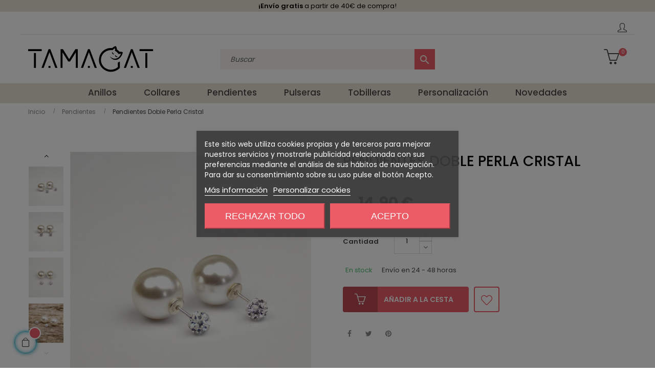

--- FILE ---
content_type: text/html; charset=utf-8
request_url: https://www.tamagat.com/pendientes/661-pendientes-doble-perla-cristal.html
body_size: 25120
content:
<!doctype html>
<html lang="es-ES"  class="default" >

  <head>
    
      
    <meta charset="utf-8">


    <meta http-equiv="x-ua-compatible" content="ie=edge">



    <title>Doble Perla Cristal - Pendientes - Tamagat</title>
    
        
    
    <meta name="description" content="Pendientes doble perla cristal en un lado y perla en el otro, en plata de ley. Pendientes con circonitas en bola pequeña y perla en la bola grande con enganche de plata">
    <meta name="keywords" content="pendientes,pendientes perla,pendientes doble perla,pendiente plata,pendientes tribales,pendientes asimetricos,pendientes doble bola,pendientes doble bola dior,pendiente doble perla cristal">


    <link rel="canonical" href="https://www.tamagat.com/pendientes/661-pendientes-doble-perla-cristal.html">

    


    <script type="application/ld+json">
  {
    "@context": "https://schema.org",
    "@type": "Organization",
    "name" : "Tamagat",
    "url" : "https://www.tamagat.com/",
    "logo": {
      "@type": "ImageObject",
      "url":"https://www.tamagat.com/img/logo-1649314837.jpg"
    }
  }
</script>

<script type="application/ld+json">
  {
    "@context": "https://schema.org",
    "@type": "WebPage",
    "isPartOf": {
      "@type": "WebSite",
      "url":  "https://www.tamagat.com/",
      "name": "Tamagat"
    },
    "name": "Doble Perla Cristal - Pendientes - Tamagat",
    "url":  "https://www.tamagat.com/pendientes/661-pendientes-doble-perla-cristal.html"
  }
</script>


  <script type="application/ld+json">
    {
      "@context": "https://schema.org",
      "@type": "BreadcrumbList",
      "itemListElement": [
                      {
              "@type": "ListItem",
              "position": 1,
              "name": "Inicio",
              "item": "https://www.tamagat.com/"
              },                        {
              "@type": "ListItem",
              "position": 2,
              "name": "Pendientes",
              "item": "https://www.tamagat.com/49-pendientes"
              },                        {
              "@type": "ListItem",
              "position": 3,
              "name": "Pendientes Doble Perla Cristal",
              "item": "https://www.tamagat.com/pendientes/661-pendientes-doble-perla-cristal.html"
              }            ]
          }
  </script>



  <script type="application/ld+json">
  {
    "@context": "https://schema.org/",
    "@type": "Product",
    "name": "Pendientes Doble Perla Cristal",
    "description": "Pendientes doble perla cristal en un lado y perla en el otro, en plata de ley. Pendientes con circonitas en bola pequeña y perla en la bola grande con enganche de plata",
    "category": "Pendientes",
    "image" :"https://www.tamagat.com/3347-home_default/pendientes-doble-perla-cristal.jpg",    "sku": "PE8317",
    "mpn": "PE8317",
        "brand": {
      "@type": "Brand",
      "name": "Oferta"
    },              "weight": {
        "@context": "https://schema.org",
        "@type": "QuantitativeValue",
        "value": "0.022000",
        "unitCode": "kg"
      },                "offers": {
            "@type": "Offer",
            "priceCurrency": "EUR",
            "name": "Pendientes Doble Perla Cristal",
            "price": "14.9",
            "url": "https://www.tamagat.com/pendientes/661-pendientes-doble-perla-cristal.html",
            "priceValidUntil": "2026-02-07",
                          "image": ["https://www.tamagat.com/3347-large_default/pendientes-doble-perla-cristal.jpg","https://www.tamagat.com/3343-large_default/pendientes-doble-perla-cristal.jpg","https://www.tamagat.com/3344-large_default/pendientes-doble-perla-cristal.jpg","https://www.tamagat.com/3345-large_default/pendientes-doble-perla-cristal.jpg","https://www.tamagat.com/3346-large_default/pendientes-doble-perla-cristal.jpg"],
                        "sku": "PE8317",
            "mpn": "PE8317",
                                                                                        "availability": "https://schema.org/InStock",
            "seller": {
              "@type": "Organization",
              "name": "Tamagat"
            }
          }
                }
</script>



    



    <meta property="og:title" content="Doble Perla Cristal - Pendientes - Tamagat" />
    <meta property="og:description" content="Pendientes doble perla cristal en un lado y perla en el otro, en plata de ley. Pendientes con circonitas en bola pequeña y perla en la bola grande con enganche de plata" />
    <meta property="og:url" content="https://www.tamagat.com/pendientes/661-pendientes-doble-perla-cristal.html" />
    <meta property="og:site_name" content="Tamagat" />
    



    <meta name="viewport" content="width=device-width, initial-scale=1">



    <link rel="icon" type="image/vnd.microsoft.icon" href="https://www.tamagat.com/img/favicon.ico?1649314837">
    <link rel="shortcut icon" type="image/x-icon" href="https://www.tamagat.com/img/favicon.ico?1649314837">


    

      <link rel="stylesheet" href="https://www.tamagat.com/themes/tamagat/assets/cache/theme-fb11f760.css" type="text/css" media="all">




    


    

  <script type="text/javascript">
        var LEO_COOKIE_THEME = "AT_PORTO_PANEL_CONFIG";
        var add_cart_error = "An error occurred while processing your request. Please try again";
        var ajaxsearch = "1";
        var btGapTag = {"tagContent":{"tracking_type":{"label":"tracking_type","value":"view_item"},"content_type":{"label":"content_type","value":"'product'"},"contents":{"label":"contents","value":[{"item_id":661,"item_name":"Pendientes Doble Perla Cristal","currency":"EUR","item_category":"Pendientes","price":"14.90","item_brand":"No brand"}]},"coupon_name":{"label":"coupon","value":"no_coupon"},"value":{"label":"value","value":14.9},"currency":{"label":"currency","value":"EUR"}},"bAddToCartTrigger":false,"btnAddToCart":"button.add-to-cart","elementCategoryProduct":"article.product-miniature","elementRemoveCart":"a.remove-from-cart","elementShipping":"input[type=radio]","elementPayment":".ps-shown-by-js","elementlogin":"button#submit-login","elementsignup":"div.no-account","elementWishCat":"button.wishlist-button-add","elementWishProd":"button.wishlist-button-add","gaId":"G-2SJ9KJJLRM","gaEnable":"1","bEnableUa":false,"sUAcode":"","ajaxUrl":"https:\/\/www.tamagat.com\/module\/ganalyticspro\/ajax","token":"e21d72a37453aeb4dde4eb5f0f075d2b","bRefund":false,"bPartialRefund":false,"bUseConsent":"0","bConsentHtmlElement":".lgcookieslaw-accept-button","iConsentConsentLvl":0};
        var buttonwishlist_title_add = "Lista de deseos";
        var buttonwishlist_title_remove = "Sacar de la WishList";
        var cancel_rating_txt = "Cancel Rating";
        var disable_review_form_txt = "No existe un criterio para opinar de este producto o este lenguaje";
        var enable_dropdown_defaultcart = 1;
        var enable_flycart_effect = 0;
        var enable_notification = 0;
        var height_cart_item = "100";
        var isLogged = false;
        var leo_push = 0;
        var leo_search_url = "https:\/\/www.tamagat.com\/module\/leoproductsearch\/productsearch";
        var leo_token = "e21d72a37453aeb4dde4eb5f0f075d2b";
        var leoproductsearch_static_token = "e21d72a37453aeb4dde4eb5f0f075d2b";
        var leoproductsearch_token = "ce622a086fae860b277a9ce7470ece1c";
        var lf_is_gen_rtl = false;
        var lps_show_product_img = "1";
        var lps_show_product_price = "1";
        var lql_ajax_url = "https:\/\/www.tamagat.com\/module\/leoquicklogin\/leocustomer";
        var lql_is_gen_rtl = false;
        var lql_module_dir = "\/modules\/leoquicklogin\/";
        var lql_myaccount_url = "https:\/\/www.tamagat.com\/mi-cuenta";
        var lql_redirect = "";
        var number_cartitem_display = 3;
        var numpro_display = "100";
        var prestashop = {"cart":{"products":[],"totals":{"total":{"type":"total","label":"Total","amount":0,"value":"0,00\u00a0\u20ac"},"total_including_tax":{"type":"total","label":"Total (impuestos incl.)","amount":0,"value":"0,00\u00a0\u20ac"},"total_excluding_tax":{"type":"total","label":"Total (impuestos excl.)","amount":0,"value":"0,00\u00a0\u20ac"}},"subtotals":{"products":{"type":"products","label":"Subtotal","amount":0,"value":"0,00\u00a0\u20ac"},"discounts":null,"shipping":{"type":"shipping","label":"Transporte","amount":0,"value":""},"tax":null},"products_count":0,"summary_string":"0 art\u00edculos","vouchers":{"allowed":1,"added":[]},"discounts":[],"minimalPurchase":0,"minimalPurchaseRequired":""},"currency":{"id":1,"name":"Euro","iso_code":"EUR","iso_code_num":"978","sign":"\u20ac"},"customer":{"lastname":null,"firstname":null,"email":null,"birthday":null,"newsletter":null,"newsletter_date_add":null,"optin":null,"website":null,"company":null,"siret":null,"ape":null,"is_logged":false,"gender":{"type":null,"name":null},"addresses":[]},"language":{"name":"Espa\u00f1ol (Spanish)","iso_code":"es","locale":"es-ES","language_code":"es","is_rtl":"0","date_format_lite":"d\/m\/Y","date_format_full":"d\/m\/Y H:i:s","id":1},"page":{"title":"","canonical":"https:\/\/www.tamagat.com\/pendientes\/661-pendientes-doble-perla-cristal.html","meta":{"title":"Doble Perla Cristal - Pendientes - Tamagat","description":"Pendientes doble perla cristal en un lado y perla en el otro, en plata de ley. Pendientes con circonitas en bola peque\u00f1a y perla en la bola grande con enganche de plata","keywords":"pendientes,pendientes perla,pendientes doble perla,pendiente plata,pendientes tribales,pendientes asimetricos,pendientes doble bola,pendientes doble bola dior,pendiente doble perla cristal","robots":"index"},"page_name":"product","body_classes":{"lang-es":true,"lang-rtl":false,"country-ES":true,"currency-EUR":true,"layout-full-width":true,"page-product":true,"tax-display-enabled":true,"product-id-661":true,"product-Pendientes Doble Perla Cristal":true,"product-id-category-49":true,"product-id-manufacturer-3":true,"product-id-supplier-0":true,"product-available-for-order":true},"admin_notifications":[]},"shop":{"name":"Tamagat","logo":"https:\/\/www.tamagat.com\/img\/logo-1649314837.jpg","stores_icon":"https:\/\/www.tamagat.com\/img\/logo_stores.png","favicon":"https:\/\/www.tamagat.com\/img\/favicon.ico"},"urls":{"base_url":"https:\/\/www.tamagat.com\/","current_url":"https:\/\/www.tamagat.com\/pendientes\/661-pendientes-doble-perla-cristal.html","shop_domain_url":"https:\/\/www.tamagat.com","img_ps_url":"https:\/\/www.tamagat.com\/img\/","img_cat_url":"https:\/\/www.tamagat.com\/img\/c\/","img_lang_url":"https:\/\/www.tamagat.com\/img\/l\/","img_prod_url":"https:\/\/www.tamagat.com\/img\/p\/","img_manu_url":"https:\/\/www.tamagat.com\/img\/m\/","img_sup_url":"https:\/\/www.tamagat.com\/img\/su\/","img_ship_url":"https:\/\/www.tamagat.com\/img\/s\/","img_store_url":"https:\/\/www.tamagat.com\/img\/st\/","img_col_url":"https:\/\/www.tamagat.com\/img\/co\/","img_url":"https:\/\/www.tamagat.com\/themes\/tamagat\/assets\/img\/","css_url":"https:\/\/www.tamagat.com\/themes\/tamagat\/assets\/css\/","js_url":"https:\/\/www.tamagat.com\/themes\/tamagat\/assets\/js\/","pic_url":"https:\/\/www.tamagat.com\/upload\/","pages":{"address":"https:\/\/www.tamagat.com\/direccion","addresses":"https:\/\/www.tamagat.com\/direcciones","authentication":"https:\/\/www.tamagat.com\/autenticacion","cart":"https:\/\/www.tamagat.com\/carro-de-la-compra","category":"https:\/\/www.tamagat.com\/index.php?controller=category","cms":"https:\/\/www.tamagat.com\/index.php?controller=cms","contact":"https:\/\/www.tamagat.com\/contactenos","discount":"https:\/\/www.tamagat.com\/descuento","guest_tracking":"https:\/\/www.tamagat.com\/estado-pedido","history":"https:\/\/www.tamagat.com\/historial-de-pedidos","identity":"https:\/\/www.tamagat.com\/identidad","index":"https:\/\/www.tamagat.com\/","my_account":"https:\/\/www.tamagat.com\/mi-cuenta","order_confirmation":"https:\/\/www.tamagat.com\/index.php?controller=order-confirmation","order_detail":"https:\/\/www.tamagat.com\/index.php?controller=order-detail","order_follow":"https:\/\/www.tamagat.com\/devolucion-de-productos","order":"https:\/\/www.tamagat.com\/carrito","order_return":"https:\/\/www.tamagat.com\/index.php?controller=order-return","order_slip":"https:\/\/www.tamagat.com\/vales","pagenotfound":"https:\/\/www.tamagat.com\/pagina-no-encuentra","password":"https:\/\/www.tamagat.com\/contrasena-olvidado","pdf_invoice":"https:\/\/www.tamagat.com\/index.php?controller=pdf-invoice","pdf_order_return":"https:\/\/www.tamagat.com\/index.php?controller=pdf-order-return","pdf_order_slip":"https:\/\/www.tamagat.com\/index.php?controller=pdf-order-slip","prices_drop":"https:\/\/www.tamagat.com\/promocion","product":"https:\/\/www.tamagat.com\/index.php?controller=product","search":"https:\/\/www.tamagat.com\/buscar","sitemap":"https:\/\/www.tamagat.com\/mapa-del-sitio","stores":"https:\/\/www.tamagat.com\/tiendas","supplier":"https:\/\/www.tamagat.com\/proveedores","register":"https:\/\/www.tamagat.com\/autenticacion?create_account=1","order_login":"https:\/\/www.tamagat.com\/carrito?login=1"},"alternative_langs":[],"theme_assets":"\/themes\/tamagat\/assets\/","actions":{"logout":"https:\/\/www.tamagat.com\/?mylogout="},"no_picture_image":{"bySize":{"small_default":{"url":"https:\/\/www.tamagat.com\/img\/p\/es-default-small_default.jpg","width":98,"height":111},"cart_default":{"url":"https:\/\/www.tamagat.com\/img\/p\/es-default-cart_default.jpg","width":125,"height":142},"home_default":{"url":"https:\/\/www.tamagat.com\/img\/p\/es-default-home_default.jpg","width":295,"height":335},"medium_default":{"url":"https:\/\/www.tamagat.com\/img\/p\/es-default-medium_default.jpg","width":378,"height":429},"large_default":{"url":"https:\/\/www.tamagat.com\/img\/p\/es-default-large_default.jpg","width":800,"height":908}},"small":{"url":"https:\/\/www.tamagat.com\/img\/p\/es-default-small_default.jpg","width":98,"height":111},"medium":{"url":"https:\/\/www.tamagat.com\/img\/p\/es-default-home_default.jpg","width":295,"height":335},"large":{"url":"https:\/\/www.tamagat.com\/img\/p\/es-default-large_default.jpg","width":800,"height":908},"legend":""}},"configuration":{"display_taxes_label":true,"display_prices_tax_incl":true,"is_catalog":false,"show_prices":true,"opt_in":{"partner":false},"quantity_discount":{"type":"discount","label":"Descuento unitario"},"voucher_enabled":1,"return_enabled":0},"field_required":[],"breadcrumb":{"links":[{"title":"Inicio","url":"https:\/\/www.tamagat.com\/"},{"title":"Pendientes","url":"https:\/\/www.tamagat.com\/49-pendientes"},{"title":"Pendientes Doble Perla Cristal","url":"https:\/\/www.tamagat.com\/pendientes\/661-pendientes-doble-perla-cristal.html"}],"count":3},"link":{"protocol_link":"https:\/\/","protocol_content":"https:\/\/"},"time":1769142821,"static_token":"e21d72a37453aeb4dde4eb5f0f075d2b","token":"ce622a086fae860b277a9ce7470ece1c","debug":false};
        var prestashopFacebookAjaxController = "https:\/\/www.tamagat.com\/module\/ps_facebook\/Ajax";
        var psemailsubscription_subscription = "https:\/\/www.tamagat.com\/module\/ps_emailsubscription\/subscription";
        var psr_icon_color = "#F19D76";
        var review_error = "An error occurred while processing your request. Please try again";
        var show_popup = 1;
        var text_no_product = "Don't have products";
        var text_results_count = "results";
        var type_dropdown_defaultcart = "dropdown";
        var type_flycart_effect = "fade";
        var url_leoproductattribute = "https:\/\/www.tamagat.com\/module\/leofeature\/LeoProductAttribute";
        var width_cart_item = "300";
        var wishlist_add = "El producto ha sido a\u00f1adido a su lista de deseos";
        var wishlist_cancel_txt = "Cancelar";
        var wishlist_confirm_del_txt = "\u00bfEliminar el elemento seleccionado?";
        var wishlist_del_default_txt = "No se puede eliminar la Lista de deseos por defecto";
        var wishlist_email_txt = "Email";
        var wishlist_loggin_required = "Tienes que iniciar sesi\u00f3n para poder gestionar su lista de deseos";
        var wishlist_ok_txt = "Ok";
        var wishlist_quantity_required = "Debes introducir una cantidad";
        var wishlist_remove = "El producto se retir\u00f3 con \u00e9xito de su Lista de deseos";
        var wishlist_reset_txt = "Reiniciar";
        var wishlist_send_txt = "Enviar";
        var wishlist_send_wishlist_txt = "Enviar lista de deseos";
        var wishlist_url = "https:\/\/www.tamagat.com\/module\/leofeature\/mywishlist";
        var wishlist_viewwishlist = "Ver su lista de deseos";
      </script>
<script type="text/javascript">
	var choosefile_text = "Seleccionar archivo";
	var turnoff_popup_text = "Do not show this popup again";
	
	var size_item_quickview = 82;
	var style_scroll_quickview = 'vertical';
	
	var size_item_page = 113;
	var style_scroll_page = 'horizontal';
	
	var size_item_quickview_attr = 101;	
	var style_scroll_quickview_attr = 'vertical';
	
	var size_item_popup = 160;
	var style_scroll_popup = 'vertical';
</script>


    <!-- @file modules\appagebuilder\views\templates\hook\header -->

<script>
	/**
	 * List functions will run when document.ready()
	 */
	var ap_list_functions = [];
	/**
	 * List functions will run when window.load()
	 */
	var ap_list_functions_loaded = [];

	/**
	 * List functions will run when document.ready() for theme
	 */

	var products_list_functions = [];
</script>


<script type='text/javascript'>
	var leoOption = {
		category_qty:1,
		product_list_image:0,
		product_one_img:1,
		productCdown: 1,
		productColor: 0,
		homeWidth: 295,
		homeheight: 335,
	}

	ap_list_functions.push(function(){
		if (typeof $.LeoCustomAjax !== "undefined" && $.isFunction($.LeoCustomAjax)) {
			var leoCustomAjax = new $.LeoCustomAjax();
			leoCustomAjax.processAjax();
		}
	});
</script>
<script type="text/javascript">
	
	var FancyboxI18nClose = "Cerrar";
	var FancyboxI18nNext = "Siguiente";
	var FancyboxI18nPrev = "Anterior";
	var current_link = "http://www.tamagat.com/";		
	var currentURL = window.location;
	currentURL = String(currentURL);
	currentURL = currentURL.replace("https://","").replace("http://","").replace("www.","").replace( /#\w*/, "" );
	current_link = current_link.replace("https://","").replace("http://","").replace("www.","");
	var text_warning_select_txt = "Por favor seleccione uno de quitar?";
	var text_confirm_remove_txt = "¿Seguro para eliminar fila de pie?";
	var close_bt_txt = "Cerrar";
	var list_menu = [];
	var list_menu_tmp = {};
	var list_tab = [];
	var isHomeMenu = 0;
	
</script>	<script async src="https://www.googletagmanager.com/gtag/js?id=G-2SJ9KJJLRM"></script>

<script src="https://www.google.com/recaptcha/api.js?&hl=es" ></script>
<script type="text/javascript">
    var PA_GOOGLE_CAPTCHA_THEME = 'light';
        var PA_GOOGLE_V3_CAPTCHA_SITE_KEY = '6Lc1zJkhAAAAALVW8FOXGTfrOr8InYu70yJb_cIk';
    var PA_GOOGLE_V3_POSITION = 'bottomright';
    </script>
<script type="text/javascript">
    var lgcookieslaw_reload = 1;
    var lgcookieslaw_block_navigation = 1;
    var lgcookieslaw_banner_position = 3;
    var lgcookieslaw_show_fixed_button = 0;
    var lgcookieslaw_saved_preferences = 0;
    var lgcookieslaw_save_user_consent = 1;
    var lgcookieslaw_banner_url_ajax_controller = "https://www.tamagat.com/module/lgcookieslaw/ajax";
    var lgcookieslaw_consent_mode_class = "lggoogleanalytics-accept";
    var lgcookieslaw_cookie_values = null;     var lgcookieslaw_ajax_calls_token = "512fe3f59f7fdeb166fd09bc0f9216fb";
    var lgcookieslaw_reject_cookies_when_closing_banner = 0;
</script>




    
  <meta property="og:type" content="product">
      <meta property="og:image" content="https://www.tamagat.com/3347-large_default/pendientes-doble-perla-cristal.jpg">
  
      <meta property="product:pretax_price:amount" content="12.31405">
    <meta property="product:pretax_price:currency" content="EUR">
    <meta property="product:price:amount" content="14.9">
    <meta property="product:price:currency" content="EUR">
      <meta property="product:weight:value" content="0.022000">
  <meta property="product:weight:units" content="kg">
  
  </head>

  <body id="product" class="lang-es country-es currency-eur layout-full-width page-product tax-display-enabled product-id-661 product-pendientes-doble-perla-cristal product-id-category-49 product-id-manufacturer-3 product-id-supplier-0 product-available-for-order fullwidth">

    
      
    

    <main id="page">
      
              
      <header id="header">
		  
			
  <div class="header-banner">
            <div class="inner"></div>
      </div>



  <nav class="header-nav">
    <div class="topnav">
              <div class="inner"></div>
          </div>
    <div class="bottomnav">
              <div class="inner"><!-- @file modules\appagebuilder\views\templates\hook\ApRow -->
    <div id="form_3313212805283870"        class="row ApRow  has-bg bg-fullwidth"
                            style="margin-bottom: 20px;"        data-bg_data=" #e8dfd4 no-repeat"        >
                                            <!-- @file modules\appagebuilder\views\templates\hook\ApColumn -->
<div    class="col-xl-12 col-lg-12 col-md-12 col-sm-12 col-xs-12 col-sp-12  ApColumn "
	    >
                    <!-- @file modules\appagebuilder\views\templates\hook\ApGeneral -->
<div     class="block text-top text-center ApHtml">
	                    <div class="block_content"><p><span style="color: #020202;"><strong>¡Envío gratis </strong>a partir de 40€ de compra!</span></p></div>
    	</div>
    </div>            </div>
    <!-- @file modules\appagebuilder\views\templates\hook\ApRow -->
<div class="wrapper"
>

<div class="container">
    <div        class="row top_box box-h4 ApRow  has-bg bg-boxed"
                            style="background: no-repeat;"        data-bg_data=" no-repeat"        >
                                            <!-- @file modules\appagebuilder\views\templates\hook\ApColumn -->
<div    class="col-xl-2 col-lg-12 col-md-12 col-sm-12 col-xs-12 col-sp-12 col-info pposition-static nno-padding ApColumn "
	    >
                    <!-- @file modules\appagebuilder\views\templates\hook\ApModule -->

    </div><!-- @file modules\appagebuilder\views\templates\hook\ApColumn -->
<div    class="col-xl-8 col-lg-12 col-md-12 col-sm-12 col-xs-12 col-sp-12  ApColumn "
	    >
                    
    </div><!-- @file modules\appagebuilder\views\templates\hook\ApColumn -->
<div    class="col-xl-2 col-lg-12 col-md-12 col-sm-12 col-xs-12 col-sp-12 col-right pposition-static nno-padding ApColumn "
	    >
                    <!-- @file modules\appagebuilder\views\templates\hook\ApModule -->
<div class="userinfo-selector dropdown js-dropdown popup-over" id="_desktop_user_info">
  <a href="javascript:void(0)" data-toggle="dropdown" class="popup-title" title="Cuenta">
    <i class="icon-user"></i>
    <span class="block">
          </span>
 </a>
  <ul class="popup-content dropdown-menu user-info">
          <li>
        <a
          class="signin leo-quicklogin"
          data-enable-sociallogin="enable"
          data-type="popup"
          data-layout="login"
          href="javascript:void(0)"
          title="Inicia sesión en tu cuenta de cliente"
          rel="nofollow"
        >
          <i class="icon-login"></i>
          <span>Iniciar sesión</span>
        </a>
      </li>
      <li>
        <a
          class="register"
          href="https://www.tamagat.com/autenticacion?create_account=1"
          title="Registro"
          rel="nofollow"
        >
          <i class="icon-user-follow"></i>
          <span>Registro</span>
        </a>
      </li>

      
        <li>
      <a
        class="checkout"
        href="//www.tamagat.com/carro-de-la-compra?action=show"
        title="Finalizar compra"
        rel="nofollow"
      >
        <i class="icon-share"></i>
        <span>Finalizar compra</span>
      </a>
    </li>
  </ul>
</div>
    </div>            </div>
</div>
</div>
    </div>
          </div>
  </nav>



  <div class="header-top">
          <div class="inner"><!-- @file modules\appagebuilder\views\templates\hook\ApRow -->
<div class="wrapper"
>

<div class="container">
    <div        class="row box-toph2 box-h4 ApRow  "
                            style=""                >
                                            <!-- @file modules\appagebuilder\views\templates\hook\ApColumn -->
<div    class="col-xl-3 col-lg-3 col-md-6 col-sm-6 col-xs-6 col-sp-6 col-logo ApColumn "
	    >
                    <!-- @file modules\appagebuilder\views\templates\hook\ApGenCode -->

	<div class="h-logo">    <a href="https://www.tamagat.com/">        <img class="img-fluid" src="https://www.tamagat.com/img/logo-1649314837.jpg" alt="Tamagat">    </a></div>

    </div><!-- @file modules\appagebuilder\views\templates\hook\ApColumn -->
<div    class="col-xl-6 col-lg-7 col-md-12 col-sm-12 col-xs-12 col-sp-12 col-search ApColumn "
	    >
                    <!-- @file modules\appagebuilder\views\templates\hook\ApModule -->


<!-- Block search module -->
<div id="leo_search_block_top" class="block exclusive">
	<h4 class="title_block">Buscar aquí</h4>
		<form method="get" action="https://www.tamagat.com/index.php?controller=productsearch" id="leosearchtopbox" data-label-suggestion="Sugerencias" data-search-for="Búsqueda para" data-in-category="en categorías" data-products-for="Productos para" data-label-products="Productos" data-view-all="Ver todos">
		<input type="hidden" name="fc" value="module" />
		<input type="hidden" name="module" value="leoproductsearch" />
		<input type="hidden" name="controller" value="productsearch" />
		<input type="hidden" name="txt_not_found" value="No se encontraron productos">
                <input type="hidden" name="leoproductsearch_static_token" value="e21d72a37453aeb4dde4eb5f0f075d2b"/>
		    	<label>Buscar Productos:</label>
		<div class="block_content clearfix leoproductsearch-content">
						<div class="leoproductsearch-result">
				<div class="leoproductsearch-loading cssload-speeding-wheel"></div>
				<input class="search_query form-control grey" type="text" id="leo_search_query_top" name="search_query" data-content='' value="" placeholder="Buscar"/>
				<div class="ac_results lps_results"></div>
			</div>
			<button type="submit" id="leo_search_top_button" class="btn btn-default button button-small"><span><i class="material-icons search">search</i></span></button> 
		</div>
	</form>
</div>
<script type="text/javascript">
	var blocksearch_type = 'top';
</script>
<!-- /Block search module -->

    </div><!-- @file modules\appagebuilder\views\templates\hook\ApColumn -->
<div    class="col-xl-3 col-lg-2 col-md-6 col-sm-6 col-xs-6 col-sp-6 col-cart ApColumn "
	    >
                    <!-- @file modules\appagebuilder\views\templates\hook\ApModule -->
<div id="_desktop_cart">
  <div class="blockcart cart-preview leo-blockcart show-leo-loading inactive" data-refresh-url="//www.tamagat.com/module/ps_shoppingcart/ajax">
    <div class="header">
              <i class="icon-basket"></i>
        <span class="cart-products-count">0</span>
        <span class="block">
          Cart 
        </span>
          </div>
  </div>
</div>

    </div>            </div>
</div>
</div>
    <!-- @file modules\appagebuilder\views\templates\hook\ApRow -->
<div class="wrapper"
            style="background: #E8DFD3 no-repeat"
                        >

<div class="container">
    <div        class="row box-menuh4 ApRow  has-bg bg-fullwidth-container"
                            style=""                >
                                            <!-- @file modules\appagebuilder\views\templates\hook\ApColumn -->
<div    class="col-xl-12 col-lg-12 col-md-4 col-sm-4 col-xs-4 col-sp-4 no-padding ApColumn "
	    >
                    <!-- @file modules\appagebuilder\views\templates\hook\ApSlideShow -->
<div id="memgamenu-form_3201164648" class="ApMegamenu">
			    
                <nav data-megamenu-id="3201164648" class="leo-megamenu cavas_menu navbar navbar-default enable-canvas " role="navigation">
                            <!-- Brand and toggle get grouped for better mobile display -->
                            <div class="navbar-header">
                                    <button type="button" class="navbar-toggler hidden-lg-up" data-toggle="collapse" data-target=".megamenu-off-canvas-3201164648">
                                            <span class="sr-only">Navegación de palanca</span>
                                            &#9776;
                                            <!--
                                            <span class="icon-bar"></span>
                                            <span class="icon-bar"></span>
                                            <span class="icon-bar"></span>
                                            -->
                                    </button>
                            </div>
                            <!-- Collect the nav links, forms, and other content for toggling -->
                                                        <div class="leo-top-menu collapse navbar-toggleable-md megamenu-off-canvas megamenu-off-canvas-3201164648"><ul class="nav navbar-nav megamenu horizontal"><li data-menu-type="category" class="nav-item parent  dropdown aligned-left  " >
    <a class="nav-link dropdown-toggle has-category" data-toggle="dropdown" href="https://www.tamagat.com/48-anillos" target="_self">

                    
                    <span class="menu-title">Anillos</span>
                                        
            </a>
        <b class="caret"></b>
            <div class="dropdown-sub dropdown-menu" >
            <div class="dropdown-menu-inner">
                                    <div class="row">
                                                    <div class="mega-col col-md-12" >
                                <div class="mega-col-inner ">
                                    <div class="leo-widget" data-id_widget="1510300861">
    <div class="widget-subcategories">
                <div class="widget-inner">
                            <div class="menu-title">
                    <a href="https://www.tamagat.com/48-anillos" title="Anillos" class="img">
                            Anillos 
                    </a>
                </div>
                <ul>
                                    <li class="clearfix ">
                        <a href="https://www.tamagat.com/66-anillos-plata" title="Anillos Plata" class="img">
                                Anillos Plata 
                        </a>
                                            </li>
                                    <li class="clearfix ">
                        <a href="https://www.tamagat.com/37-anillos-pie-plata" title="Anillos Pie Plata" class="img">
                                Anillos Pie Plata 
                        </a>
                                            </li>
                                </ul>
                    </div>
    </div>
 
</div>                                </div>
                            </div>
                                            </div>
                            </div>
        </div>
    </li>
<li data-menu-type="category" class="nav-item parent  dropdown   " >
    <a class="nav-link dropdown-toggle has-category" data-toggle="dropdown" href="https://www.tamagat.com/44-collares" target="_self">

                    
                    <span class="menu-title">Collares</span>
                                        
            </a>
        <b class="caret"></b>
            <div class="dropdown-sub dropdown-menu" >
            <div class="dropdown-menu-inner">
                                    <div class="row">
                                                    <div class="mega-col col-md-12" >
                                <div class="mega-col-inner ">
                                    <div class="leo-widget" data-id_widget="1510301051">
    <div class="widget-subcategories">
                <div class="widget-inner">
                            <div class="menu-title">
                    <a href="https://www.tamagat.com/44-collares" title="Collares" class="img">
                            Collares 
                    </a>
                </div>
                <ul>
                                    <li class="clearfix ">
                        <a href="https://www.tamagat.com/62-collares-plata" title="Collares Plata" class="img">
                                Collares Plata 
                        </a>
                                            </li>
                                    <li class="clearfix ">
                        <a href="https://www.tamagat.com/78-gargantillas-plata" title="Gargantillas Plata" class="img">
                                Gargantillas Plata 
                        </a>
                                            </li>
                                    <li class="clearfix ">
                        <a href="https://www.tamagat.com/79-cadenas-plata" title="Cadenas Plata" class="img">
                                Cadenas Plata 
                        </a>
                                            </li>
                                    <li class="clearfix ">
                        <a href="https://www.tamagat.com/63-collares-acero" title="Collares Acero" class="img">
                                Collares Acero 
                        </a>
                                            </li>
                                    <li class="clearfix ">
                        <a href="https://www.tamagat.com/84-collares-acero-personalizado" title="Collares Acero Personalizado" class="img">
                                Collares Acero Personalizado 
                        </a>
                                            </li>
                                </ul>
                    </div>
    </div>
 
</div>                                </div>
                            </div>
                                            </div>
                            </div>
        </div>
    </li>
<li data-menu-type="category" class="nav-item parent  dropdown   " >
    <a class="nav-link dropdown-toggle has-category" data-toggle="dropdown" href="https://www.tamagat.com/49-pendientes" target="_self">

                    
                    <span class="menu-title">Pendientes</span>
                                        
            </a>
        <b class="caret"></b>
            <div class="dropdown-sub dropdown-menu" >
            <div class="dropdown-menu-inner">
                                    <div class="row">
                                                    <div class="mega-col col-md-12" >
                                <div class="mega-col-inner ">
                                    <div class="leo-widget" data-id_widget="1510301064">
    <div class="widget-subcategories">
                <div class="widget-inner">
                            <div class="menu-title">
                    <a href="https://www.tamagat.com/49-pendientes" title="Pendientes" class="img">
                            Pendientes 
                    </a>
                </div>
                <ul>
                                    <li class="clearfix ">
                        <a href="https://www.tamagat.com/72-pendientes-aros" title="Pendientes Aros" class="img">
                                Pendientes Aros 
                        </a>
                                            </li>
                                    <li class="clearfix ">
                        <a href="https://www.tamagat.com/73-pendientes-trepadores" title="Pendientes Trepadores" class="img">
                                Pendientes Trepadores 
                        </a>
                                            </li>
                                    <li class="clearfix ">
                        <a href="https://www.tamagat.com/74-pendientes-ear-cuffs" title="Pendientes Ear Cuffs" class="img">
                                Pendientes Ear Cuffs 
                        </a>
                                            </li>
                                    <li class="clearfix ">
                        <a href="https://www.tamagat.com/75-pendiente-tipo-boton" title="Pendiente Tipo Botón" class="img">
                                Pendiente Tipo Botón 
                        </a>
                                            </li>
                                    <li class="clearfix ">
                        <a href="https://www.tamagat.com/76-pendientes-largos" title="Pendientes Largos" class="img">
                                Pendientes Largos 
                        </a>
                                            </li>
                                </ul>
                    </div>
    </div>
 
</div>                                </div>
                            </div>
                                            </div>
                            </div>
        </div>
    </li>
<li data-menu-type="category" class="nav-item parent  dropdown   " >
    <a class="nav-link dropdown-toggle has-category" data-toggle="dropdown" href="https://www.tamagat.com/34-pulseras" target="_self">

                    
                    <span class="menu-title">Pulseras</span>
                                        
            </a>
        <b class="caret"></b>
            <div class="dropdown-sub dropdown-menu" >
            <div class="dropdown-menu-inner">
                                    <div class="row">
                                                    <div class="mega-col col-md-12" >
                                <div class="mega-col-inner ">
                                    <div class="leo-widget" data-id_widget="1649401552">
    <div class="widget-subcategories">
                <div class="widget-inner">
                            <div class="menu-title">
                    <a href="https://www.tamagat.com/34-pulseras" title="Pulseras" class="img">
                            Pulseras 
                    </a>
                </div>
                <ul>
                                    <li class="clearfix ">
                        <a href="https://www.tamagat.com/59-pulseras-plata" title="Pulseras Plata" class="img">
                                Pulseras Plata 
                        </a>
                                            </li>
                                    <li class="clearfix ">
                        <a href="https://www.tamagat.com/60-pulseras-hilo-encerado" title="Pulseras Hilo Encerado" class="img">
                                Pulseras Hilo Encerado 
                        </a>
                                            </li>
                                </ul>
                    </div>
    </div>
 
</div>                                </div>
                            </div>
                                            </div>
                            </div>
        </div>
    </li>
<li data-menu-type="category" class="nav-item parent  dropdown   " >
    <a class="nav-link dropdown-toggle has-category" data-toggle="dropdown" href="https://www.tamagat.com/33-tobilleras" target="_self">

                    
                    <span class="menu-title">Tobilleras</span>
                                        
            </a>
        <b class="caret"></b>
            <div class="dropdown-sub dropdown-menu" >
            <div class="dropdown-menu-inner">
                                    <div class="row">
                                                    <div class="mega-col col-md-12" >
                                <div class="mega-col-inner ">
                                    <div class="leo-widget" data-id_widget="1649401589">
    <div class="widget-subcategories">
                <div class="widget-inner">
                            <div class="menu-title">
                    <a href="https://www.tamagat.com/33-tobilleras" title="Tobilleras" class="img">
                            Tobilleras 
                    </a>
                </div>
                <ul>
                                    <li class="clearfix ">
                        <a href="https://www.tamagat.com/68-tobilleras-plata" title="Tobilleras Plata" class="img">
                                Tobilleras Plata 
                        </a>
                                            </li>
                                    <li class="clearfix ">
                        <a href="https://www.tamagat.com/69-tobillera-hilo-encerado" title="Tobillera Hilo Encerado" class="img">
                                Tobillera Hilo Encerado 
                        </a>
                                            </li>
                                </ul>
                    </div>
    </div>
 
</div>                                </div>
                            </div>
                                            </div>
                            </div>
        </div>
    </li>
<li data-menu-type="category" class="nav-item parent  dropdown   " >
    <a class="nav-link dropdown-toggle has-category" data-toggle="dropdown" href="https://www.tamagat.com/77-personalizacion" target="_self">

                    
                    <span class="menu-title">Personalización</span>
                                        
            </a>
        <b class="caret"></b>
            <div class="dropdown-sub dropdown-menu" >
            <div class="dropdown-menu-inner">
                                    <div class="row">
                                                    <div class="mega-col col-md-12" >
                                <div class="mega-col-inner ">
                                    <div class="leo-widget" data-id_widget="1649401631">
    <div class="widget-subcategories">
                <div class="widget-inner">
                            <div class="menu-title">
                    <a href="https://www.tamagat.com/77-personalizacion" title="Personalización" class="img">
                            Personalización 
                    </a>
                </div>
                <ul>
                                    <li class="clearfix ">
                        <a href="https://www.tamagat.com/85-collares-personalizados" title="Collares Personalizados" class="img">
                                Collares Personalizados 
                        </a>
                                            </li>
                                    <li class="clearfix ">
                        <a href="https://www.tamagat.com/80-llaveros-personalizados" title="Llaveros Personalizados" class="img">
                                Llaveros Personalizados 
                        </a>
                                            </li>
                                    <li class="clearfix ">
                        <a href="https://www.tamagat.com/81-mascotas" title="Mascotas" class="img">
                                Mascotas 
                        </a>
                                            </li>
                                </ul>
                    </div>
    </div>
 
</div>                                </div>
                            </div>
                                            </div>
                            </div>
        </div>
    </li>
    <li data-menu-type="controller" class="nav-item  " >
        <a class="nav-link has-category" href="https://www.tamagat.com/nuevos-productos" target="_self">
                            
                            <span class="menu-title">Novedades</span>
                                                        </a>
    </li>
</ul></div>
            </nav>
<script type="text/javascript">
	list_menu_tmp.id = '3201164648';
	list_menu_tmp.type = 'horizontal';
	list_menu_tmp.show_cavas =1;
	list_menu_tmp.list_tab = list_tab;
	list_menu.push(list_menu_tmp);
	list_menu_tmp = {};	
	list_tab = {};
</script>
    
	</div>

    </div>            </div>
</div>
</div>
        
	<script>
		ap_list_functions.push(function(){
			$.stellar({horizontalScrolling:false}); 
		});
	</script>
    
    </div>
          </div>
  
		  
      </header>
      
        
<aside id="notifications">
  <div class="container">
    
    
    
      </div>
</aside>
      
      <section id="wrapper">
       
              <div class="container">
                
            

<nav data-depth="3" class="breadcrumb hidden-sm-down">
  <ol itemscope itemtype="http://schema.org/BreadcrumbList">
    
              
          <li itemprop="itemListElement" itemscope itemtype="http://schema.org/ListItem">
            <a itemprop="item" href="https://www.tamagat.com/">
              <span itemprop="name">Inicio</span>
            </a>
            <meta itemprop="position" content="1">
          </li>
        
              
          <li itemprop="itemListElement" itemscope itemtype="http://schema.org/ListItem">
            <a itemprop="item" href="https://www.tamagat.com/49-pendientes">
              <span itemprop="name">Pendientes</span>
            </a>
            <meta itemprop="position" content="2">
          </li>
        
              
          <li itemprop="itemListElement" itemscope itemtype="http://schema.org/ListItem">
            <a itemprop="item" href="https://www.tamagat.com/pendientes/661-pendientes-doble-perla-cristal.html">
              <span itemprop="name">Pendientes Doble Perla Cristal</span>
            </a>
            <meta itemprop="position" content="3">
          </li>
        
          
  </ol>
</nav>
          
          <div class="row">
            

            
  <div id="content-wrapper" class="col-lg-12 col-xs-12 js-content-wrapper">
    
    

      
<section id="main" class="product-detail product-image-thumbs-left product-image-thumbs product-thumbs-left" itemscope itemtype="https://schema.org/Product">
  <meta itemprop="url" content="https://www.tamagat.com/pendientes/661-pendientes-doble-perla-cristal.html"><div class="row"><div class="col-xl-6 col-lg-6 col-md-6 col-sm-12 col-xs-12 col-sp-12">


  <section class="page-content" id="content" data-templateview="left" data-numberimage="4" data-numberimage1200="3" data-numberimage992="3" data-numberimage768="4" data-numberimage576="4" data-numberimage480="3" data-numberimage360="3" data-templatemodal="0" data-templatezoomtype="in" data-zoomposition="right" data-zoomwindowwidth="500" data-zoomwindowheight="500">
    
      <div class="images-container">
        
                  
            <div class="product-cover">
              
                <ul class="product-flags">
                                  </ul>
              
                              <img id="zoom_product" data-type-zoom="" class="js-qv-product-cover img-fluid" src="https://www.tamagat.com/3347-large_default/pendientes-doble-perla-cristal.jpg" alt="" title="" itemprop="image">
                <div class="layer hidden-sm-down" data-toggle="modal" data-target="#product-modal">
                  <i class="material-icons zoom-in">&#xE8FF;</i>
                </div>
                          </div>
          

          
            <div id="thumb-gallery" class="product-thumb-images">
                                                <div class="thumb-container  active ">
                    <a href="javascript:void(0)" data-image="https://www.tamagat.com/3347-large_default/pendientes-doble-perla-cristal.jpg" data-zoom-image="https://www.tamagat.com/3347-large_default/pendientes-doble-perla-cristal.jpg"> 
                      <img
                        class="thumb js-thumb  selected "
                        data-image-medium-src="https://www.tamagat.com/3347-medium_default/pendientes-doble-perla-cristal.jpg"
                        data-image-large-src="https://www.tamagat.com/3347-large_default/pendientes-doble-perla-cristal.jpg"
                        src="https://www.tamagat.com/3347-home_default/pendientes-doble-perla-cristal.jpg"
                        alt=""
                        title=""
                        itemprop="image"
                      >
                    </a>
                  </div>
                                  <div class="thumb-container ">
                    <a href="javascript:void(0)" data-image="https://www.tamagat.com/3343-large_default/pendientes-doble-perla-cristal.jpg" data-zoom-image="https://www.tamagat.com/3343-large_default/pendientes-doble-perla-cristal.jpg"> 
                      <img
                        class="thumb js-thumb "
                        data-image-medium-src="https://www.tamagat.com/3343-medium_default/pendientes-doble-perla-cristal.jpg"
                        data-image-large-src="https://www.tamagat.com/3343-large_default/pendientes-doble-perla-cristal.jpg"
                        src="https://www.tamagat.com/3343-home_default/pendientes-doble-perla-cristal.jpg"
                        alt=""
                        title=""
                        itemprop="image"
                      >
                    </a>
                  </div>
                                  <div class="thumb-container ">
                    <a href="javascript:void(0)" data-image="https://www.tamagat.com/3344-large_default/pendientes-doble-perla-cristal.jpg" data-zoom-image="https://www.tamagat.com/3344-large_default/pendientes-doble-perla-cristal.jpg"> 
                      <img
                        class="thumb js-thumb "
                        data-image-medium-src="https://www.tamagat.com/3344-medium_default/pendientes-doble-perla-cristal.jpg"
                        data-image-large-src="https://www.tamagat.com/3344-large_default/pendientes-doble-perla-cristal.jpg"
                        src="https://www.tamagat.com/3344-home_default/pendientes-doble-perla-cristal.jpg"
                        alt=""
                        title=""
                        itemprop="image"
                      >
                    </a>
                  </div>
                                  <div class="thumb-container ">
                    <a href="javascript:void(0)" data-image="https://www.tamagat.com/3345-large_default/pendientes-doble-perla-cristal.jpg" data-zoom-image="https://www.tamagat.com/3345-large_default/pendientes-doble-perla-cristal.jpg"> 
                      <img
                        class="thumb js-thumb "
                        data-image-medium-src="https://www.tamagat.com/3345-medium_default/pendientes-doble-perla-cristal.jpg"
                        data-image-large-src="https://www.tamagat.com/3345-large_default/pendientes-doble-perla-cristal.jpg"
                        src="https://www.tamagat.com/3345-home_default/pendientes-doble-perla-cristal.jpg"
                        alt=""
                        title=""
                        itemprop="image"
                      >
                    </a>
                  </div>
                                  <div class="thumb-container ">
                    <a href="javascript:void(0)" data-image="https://www.tamagat.com/3346-large_default/pendientes-doble-perla-cristal.jpg" data-zoom-image="https://www.tamagat.com/3346-large_default/pendientes-doble-perla-cristal.jpg"> 
                      <img
                        class="thumb js-thumb "
                        data-image-medium-src="https://www.tamagat.com/3346-medium_default/pendientes-doble-perla-cristal.jpg"
                        data-image-large-src="https://www.tamagat.com/3346-large_default/pendientes-doble-perla-cristal.jpg"
                        src="https://www.tamagat.com/3346-home_default/pendientes-doble-perla-cristal.jpg"
                        alt=""
                        title=""
                        itemprop="image"
                      >
                    </a>
                  </div>
                                          </div>
            
                          <div class="arrows-product-fake slick-arrows">
                <button class="slick-prev slick-arrow" aria-label="Previous" type="button" >Previous</button>
                <button class="slick-next slick-arrow" aria-label="Next" type="button">Next</button>
              </div>
                      
                
        
      </div>
    
  </section>



  <div class="modal fade js-product-images-modal leo-product-modal" id="product-modal" data-thumbnails=".product-images-661">
  <div class="modal-dialog" role="document">
    <div class="modal-content">
      <div class="modal-body">
                <figure>
                      <img
              class="js-modal-product-cover product-cover-modal"
              width="800"
              src="https://www.tamagat.com/3347-large_default/pendientes-doble-perla-cristal.jpg"
                              alt="Pendientes Doble Perla Cristal"
                            height="908"
            >
                    <figcaption class="image-caption">
          
            <div id="product-description-short"><p><span style="font-family:arial, helvetica, sans-serif;font-size:10pt;color:#888888;">La sencillez de la perla y bola cristal se une la sofisticación tribal del concepto, dando como resultado unos pendientes muy favorecedores.</span></p></div>
          
        </figcaption>
        </figure>
        <aside id="thumbnails" class="thumbnails js-thumbnails text-sm-center">
          
            <div class="product-images js-modal-product-images product-images-661">
                              <div class="thumb-container js-thumb-container">
                  <img
                      data-image-large-src="https://www.tamagat.com/3347-large_default/pendientes-doble-perla-cristal.jpg"
                      class="thumb js-modal-thumb"
                      src="https://www.tamagat.com/3347-home_default/pendientes-doble-perla-cristal.jpg"
                                              alt="Pendientes Doble Perla Cristal"
                                            width="295"
                     
                    >
                </div>
                              <div class="thumb-container js-thumb-container">
                  <img
                      data-image-large-src="https://www.tamagat.com/3343-large_default/pendientes-doble-perla-cristal.jpg"
                      class="thumb js-modal-thumb"
                      src="https://www.tamagat.com/3343-home_default/pendientes-doble-perla-cristal.jpg"
                                              alt="Pendientes Doble Perla Cristal"
                                            width="295"
                     
                    >
                </div>
                              <div class="thumb-container js-thumb-container">
                  <img
                      data-image-large-src="https://www.tamagat.com/3344-large_default/pendientes-doble-perla-cristal.jpg"
                      class="thumb js-modal-thumb"
                      src="https://www.tamagat.com/3344-home_default/pendientes-doble-perla-cristal.jpg"
                                              alt="Pendientes Doble Perla Cristal"
                                            width="295"
                     
                    >
                </div>
                              <div class="thumb-container js-thumb-container">
                  <img
                      data-image-large-src="https://www.tamagat.com/3345-large_default/pendientes-doble-perla-cristal.jpg"
                      class="thumb js-modal-thumb"
                      src="https://www.tamagat.com/3345-home_default/pendientes-doble-perla-cristal.jpg"
                                              alt="Pendientes Doble Perla Cristal"
                                            width="295"
                     
                    >
                </div>
                              <div class="thumb-container js-thumb-container">
                  <img
                      data-image-large-src="https://www.tamagat.com/3346-large_default/pendientes-doble-perla-cristal.jpg"
                      class="thumb js-modal-thumb"
                      src="https://www.tamagat.com/3346-home_default/pendientes-doble-perla-cristal.jpg"
                                              alt="Pendientes Doble Perla Cristal"
                                            width="295"
                     
                    >
                </div>
               
            </div>
            
        </aside>
      </div>
    </div><!-- /.modal-content -->
  </div><!-- /.modal-dialog -->
</div><!-- /.modal -->
                            </div><div class="col-xl-6 col-lg-6 col-md-6 col-sm-12 col-xs-12 col-sp-12">

	
		<h1 class="h1 product-detail-name" itemprop="name">Pendientes Doble Perla Cristal</h1>
	

<p class="referencia">Ref.: PE8317</p>



	  <div class="product-prices js-product-prices">
    
          

    
      <div
        class="product-price h5 ">

        <div class="current-price">
          <span class='current-price-value' content="14.9">
                                      14,90 €
                      </span>

                  </div>

        
                  
      </div>
    

    
          

    
          

    
          

    

    <div class="tax-shipping-delivery-label">
              Impuestos incluidos
            
      
                                          </div>
  </div>


<div class="product-actions">
  
    <form action="https://www.tamagat.com/carro-de-la-compra" method="post" id="add-to-cart-or-refresh">
      <input type="hidden" name="token" value="e21d72a37453aeb4dde4eb5f0f075d2b">
      <input type="hidden" name="id_product" value="661" id="product_page_product_id">
      <input type="hidden" name="id_customization" value="0" id="product_customization_id">

      
        <div class="product-variants js-product-variants">
    </div>      

      
              

      
        <section class="product-discounts js-product-discounts">
  </section>
      

      
        <div class="product-add-to-cart js-product-add-to-cart">
      
      <div class="product-quantity clearfix">
        <div class="p-cartwapper">
          <div class="qty clearfix">
            <span class="control-label">Cantidad</span>
            <input type="number" name="qty" id="quantity_wanted" inputmode="numeric" pattern="[0-9]*"
               value="1" min="1" 
               class="input-group" aria-label="Cantidad">
          </div>

          
            <span id="product-availability">
                                                <span class="product-available">
                    <span>En stock <span class="custom_shipp">Envío en 24 - 48 horas</span></span>
                  </span>
                                          </span>
          


          <div class="acciones">
            <div class="add">
              <button class="btn btn-primary add-to-cart" data-button-action="add-to-cart" type="submit"
                >
                <i class="icon-basket"></i>
                Añadir a la cesta
              </button>
            </div>
            <div class="leo-compare-wishlist-button">
              <div class="wishlist">
			<a class="leo-wishlist-button btn-product btn-primary btn" href="javascript:void(0)" data-id-wishlist="" data-id-product="661" data-id-product-attribute="0" title="Añadir a la lista de deseos">
			<span class="leo-wishlist-bt-loading cssload-speeding-wheel"></span>
			<span class="leo-wishlist-bt-content">
				<i class="icon-heart"></i>
				<span class="name-btn-product">Añadir a la lista de deseos</span>
			</span>
		</a>
	</div>
              
            </div>

            

          </div>
        </div>

        
          <div class="product-minimal-quantity">
                      </div>
        
        
      </div>
    

  </div>      

      
        <input class="product-refresh ps-hidden-by-js" name="refresh" type="submit" value="Actualizar">
      
    </form>
  
</div>

	<div class="product-additional-info js-product-additional-info">
  

      <div class="social-sharing">
      <span>Compartir</span>
      <ul>
                  <li class="facebook icon-gray"><a href="https://www.facebook.com/sharer.php?u=https%3A%2F%2Fwww.tamagat.com%2Fpendientes%2F661-pendientes-doble-perla-cristal.html" class="text-hide" title="Compartir" target="_blank">Compartir</a></li>
                  <li class="twitter icon-gray"><a href="https://twitter.com/intent/tweet?text=Pendientes+Doble+Perla+Cristal https%3A%2F%2Fwww.tamagat.com%2Fpendientes%2F661-pendientes-doble-perla-cristal.html" class="text-hide" title="Tuitear" target="_blank">Tuitear</a></li>
                  <li class="pinterest icon-gray"><a href="https://www.pinterest.com/pin/create/button/?media=https%3A%2F%2Fwww.tamagat.com%2F3347%2Fpendientes-doble-perla-cristal.jpg&amp;url=https%3A%2F%2Fwww.tamagat.com%2Fpendientes%2F661-pendientes-doble-perla-cristal.html" class="text-hide" title="Pinterest" target="_blank">Pinterest</a></li>
              </ul>
    </div>
  

</div>

	<div id="leo_product_reviews_block_extra" class="no-print" >
		
		<ul class="reviews_advices">
										<li class="">
					<a class="open-review-form" href="javascript:void(0)" data-id-product="661" data-is-logged="" data-product-link="https://www.tamagat.com/pendientes/661-pendientes-doble-perla-cristal.html">
						<i class="material-icons">&#xE150;</i>
						Escribe una opinión
					</a>
				</li>
					</ul>
	</div>



  <div id="product-description-short-661" class="description-short" itemprop="description"><p><span style="font-family:arial, helvetica, sans-serif;font-size:10pt;color:#888888;">La sencillez de la perla y bola cristal se une la sofisticación tribal del concepto, dando como resultado unos pendientes muy favorecedores.</span></p></div>

<div style="display: none;" itemprop="brand" itemtype="https://schema.org/Brand" itemscope>
                <meta itemprop="name" content="" />
</div>
<meta itemprop="sku" content="PE8317" />
<meta itemprop="mpn" content="PE8317" />

<link itemprop="availability" href="https://schema.org/InStock" />
<meta itemprop="priceCurrency" content="EUR" />
<meta itemprop="priceValidUntil" content="2026-02-07" />
<meta itemprop="url" content="https://www.tamagat.com/pendientes/661-pendientes-doble-perla-cristal.html" />

<div itemprop="offers" itemscope itemtype="https://schema.org/Offer"  style="display: none;">
    <link itemprop="url" href="https://www.tamagat.com/pendientes/661-pendientes-doble-perla-cristal.html" />
    <meta itemprop="availability" content="https://schema.org/InStock" />
    <meta itemprop="priceCurrency" content="EUR" />
    <meta itemprop="itemCondition" content="https://schema.org/NewCondition" />
    <meta itemprop="price" content="14.9" />
    <meta itemprop="priceValidUntil" content="2026-02-07" />
</div>

                            </div><div class="col-xl-12 col-lg-12 col-md-12 col-sm-12 col-xs-12 col-sp-12">

	<div class="product-tabs tabs">
	  	<ul class="nav nav-tabs" role="tablist">
		    		    	<li class="nav-item">
				   <a
					 class="nav-link active js-product-nav-active"
					 data-toggle="tab"
					 href="#description"
					 role="tab"
					 aria-controls="description"
					  aria-selected="true">Descripción</a>
				</li>
	    			    <li class="nav-item">
				<a
				  class="nav-link"
				  data-toggle="tab"
				  href="#product-details"
				  role="tab"
				  aria-controls="product-details"
				  >Detalles del producto</a>
			</li>
		    		    				<li class="nav-item">
	  <a class="nav-link leo-product-show-review-title" data-toggle="tab" href="#leo-product-show-review-content">Opiniones</a>
	</li>


	  	</ul>

	  	<div class="tab-content" id="tab-content">
		   	<div class="tab-pane fade in active js-product-tab-active " id="description" role="tabpanel">
		     	
		       		<div class="product-description"><p><span style="font-family:arial, helvetica, sans-serif;font-size:10pt;color:#888888;">Material: Plata y Cristal.</span></p>
<p><span style="color:#888888;font-family:arial, helvetica, sans-serif;font-size:10pt;line-height:1.4em;">La perla más pequeña se apoya contra el lóbulo de la oreja, mientras que la mas grande asoma desde atras, recuerda un poco a un piercing.</span></p></div>
		     	
		   	</div>

		   	
		     	<div class="js-product-details tab-pane fade"
     id="product-details"
     data-product="{&quot;id_shop_default&quot;:&quot;1&quot;,&quot;id_manufacturer&quot;:&quot;3&quot;,&quot;id_supplier&quot;:&quot;0&quot;,&quot;reference&quot;:&quot;PE8317&quot;,&quot;is_virtual&quot;:&quot;0&quot;,&quot;delivery_in_stock&quot;:null,&quot;delivery_out_stock&quot;:null,&quot;id_category_default&quot;:&quot;49&quot;,&quot;on_sale&quot;:&quot;0&quot;,&quot;online_only&quot;:&quot;0&quot;,&quot;ecotax&quot;:0,&quot;minimal_quantity&quot;:&quot;1&quot;,&quot;low_stock_threshold&quot;:null,&quot;low_stock_alert&quot;:&quot;0&quot;,&quot;price&quot;:&quot;14,90\u00a0\u20ac&quot;,&quot;unity&quot;:null,&quot;unit_price_ratio&quot;:&quot;0.000000&quot;,&quot;additional_shipping_cost&quot;:&quot;0.000000&quot;,&quot;customizable&quot;:&quot;0&quot;,&quot;text_fields&quot;:&quot;0&quot;,&quot;uploadable_files&quot;:&quot;0&quot;,&quot;redirect_type&quot;:&quot;404&quot;,&quot;id_type_redirected&quot;:&quot;0&quot;,&quot;available_for_order&quot;:&quot;1&quot;,&quot;available_date&quot;:null,&quot;show_condition&quot;:&quot;1&quot;,&quot;condition&quot;:&quot;new&quot;,&quot;show_price&quot;:&quot;1&quot;,&quot;indexed&quot;:&quot;1&quot;,&quot;visibility&quot;:&quot;both&quot;,&quot;cache_default_attribute&quot;:&quot;0&quot;,&quot;advanced_stock_management&quot;:&quot;0&quot;,&quot;date_add&quot;:&quot;2016-05-06 14:02:14&quot;,&quot;date_upd&quot;:&quot;2022-02-24 17:23:49&quot;,&quot;pack_stock_type&quot;:&quot;3&quot;,&quot;meta_description&quot;:&quot;Pendientes doble perla cristal en un lado y perla en el otro, en plata de ley. Pendientes con circonitas en bola peque\u00f1a y perla en la bola grande con enganche de plata&quot;,&quot;meta_keywords&quot;:&quot;pendientes,pendientes perla,pendientes doble perla,pendiente plata,pendientes tribales,pendientes asimetricos,pendientes doble bola,pendientes doble bola dior,pendiente doble perla cristal&quot;,&quot;meta_title&quot;:&quot;Doble Perla Cristal - Pendientes - Tamagat&quot;,&quot;link_rewrite&quot;:&quot;pendientes-doble-perla-cristal&quot;,&quot;name&quot;:&quot;Pendientes Doble Perla Cristal&quot;,&quot;description&quot;:&quot;&lt;p&gt;&lt;span style=\&quot;font-family:arial, helvetica, sans-serif;font-size:10pt;color:#888888;\&quot;&gt;Material: Plata y Cristal.&lt;\/span&gt;&lt;\/p&gt;\n&lt;p&gt;&lt;span style=\&quot;color:#888888;font-family:arial, helvetica, sans-serif;font-size:10pt;line-height:1.4em;\&quot;&gt;La perla m\u00e1s peque\u00f1a se apoya contra el l\u00f3bulo de la oreja, mientras que la mas grande asoma desde atras, recuerda un poco a un piercing.&lt;\/span&gt;&lt;\/p&gt;&quot;,&quot;description_short&quot;:&quot;&lt;p&gt;&lt;span style=\&quot;font-family:arial, helvetica, sans-serif;font-size:10pt;color:#888888;\&quot;&gt;La sencillez de la perla y bola cristal se une la sofisticaci\u00f3n tribal del concepto, dando como resultado unos pendientes muy favorecedores.&lt;\/span&gt;&lt;\/p&gt;&quot;,&quot;available_now&quot;:null,&quot;available_later&quot;:null,&quot;id&quot;:661,&quot;id_product&quot;:661,&quot;out_of_stock&quot;:2,&quot;new&quot;:0,&quot;id_product_attribute&quot;:&quot;0&quot;,&quot;quantity_wanted&quot;:1,&quot;extraContent&quot;:[],&quot;allow_oosp&quot;:0,&quot;category&quot;:&quot;pendientes&quot;,&quot;category_name&quot;:&quot;Pendientes&quot;,&quot;link&quot;:&quot;https:\/\/www.tamagat.com\/pendientes\/661-pendientes-doble-perla-cristal.html&quot;,&quot;attribute_price&quot;:0,&quot;price_tax_exc&quot;:12.31405,&quot;price_without_reduction&quot;:14.900001,&quot;reduction&quot;:0,&quot;specific_prices&quot;:[],&quot;quantity&quot;:2,&quot;quantity_all_versions&quot;:2,&quot;id_image&quot;:&quot;es-default&quot;,&quot;features&quot;:[],&quot;attachments&quot;:[],&quot;virtual&quot;:0,&quot;pack&quot;:0,&quot;packItems&quot;:[],&quot;nopackprice&quot;:0,&quot;customization_required&quot;:false,&quot;rate&quot;:21,&quot;tax_name&quot;:&quot;IVA ES 21%&quot;,&quot;ecotax_rate&quot;:0,&quot;unit_price&quot;:&quot;&quot;,&quot;customizations&quot;:{&quot;fields&quot;:[]},&quot;id_customization&quot;:0,&quot;is_customizable&quot;:false,&quot;show_quantities&quot;:false,&quot;quantity_label&quot;:&quot;Art\u00edculos&quot;,&quot;quantity_discounts&quot;:[],&quot;customer_group_discount&quot;:0,&quot;images&quot;:[{&quot;bySize&quot;:{&quot;small_default&quot;:{&quot;url&quot;:&quot;https:\/\/www.tamagat.com\/3347-small_default\/pendientes-doble-perla-cristal.jpg&quot;,&quot;width&quot;:98,&quot;height&quot;:111},&quot;cart_default&quot;:{&quot;url&quot;:&quot;https:\/\/www.tamagat.com\/3347-cart_default\/pendientes-doble-perla-cristal.jpg&quot;,&quot;width&quot;:125,&quot;height&quot;:142},&quot;home_default&quot;:{&quot;url&quot;:&quot;https:\/\/www.tamagat.com\/3347-home_default\/pendientes-doble-perla-cristal.jpg&quot;,&quot;width&quot;:295,&quot;height&quot;:335},&quot;medium_default&quot;:{&quot;url&quot;:&quot;https:\/\/www.tamagat.com\/3347-medium_default\/pendientes-doble-perla-cristal.jpg&quot;,&quot;width&quot;:378,&quot;height&quot;:429},&quot;large_default&quot;:{&quot;url&quot;:&quot;https:\/\/www.tamagat.com\/3347-large_default\/pendientes-doble-perla-cristal.jpg&quot;,&quot;width&quot;:800,&quot;height&quot;:908}},&quot;small&quot;:{&quot;url&quot;:&quot;https:\/\/www.tamagat.com\/3347-small_default\/pendientes-doble-perla-cristal.jpg&quot;,&quot;width&quot;:98,&quot;height&quot;:111},&quot;medium&quot;:{&quot;url&quot;:&quot;https:\/\/www.tamagat.com\/3347-home_default\/pendientes-doble-perla-cristal.jpg&quot;,&quot;width&quot;:295,&quot;height&quot;:335},&quot;large&quot;:{&quot;url&quot;:&quot;https:\/\/www.tamagat.com\/3347-large_default\/pendientes-doble-perla-cristal.jpg&quot;,&quot;width&quot;:800,&quot;height&quot;:908},&quot;legend&quot;:null,&quot;id_image&quot;:&quot;3347&quot;,&quot;cover&quot;:&quot;1&quot;,&quot;position&quot;:&quot;1&quot;,&quot;associatedVariants&quot;:[]},{&quot;bySize&quot;:{&quot;small_default&quot;:{&quot;url&quot;:&quot;https:\/\/www.tamagat.com\/3343-small_default\/pendientes-doble-perla-cristal.jpg&quot;,&quot;width&quot;:98,&quot;height&quot;:111},&quot;cart_default&quot;:{&quot;url&quot;:&quot;https:\/\/www.tamagat.com\/3343-cart_default\/pendientes-doble-perla-cristal.jpg&quot;,&quot;width&quot;:125,&quot;height&quot;:142},&quot;home_default&quot;:{&quot;url&quot;:&quot;https:\/\/www.tamagat.com\/3343-home_default\/pendientes-doble-perla-cristal.jpg&quot;,&quot;width&quot;:295,&quot;height&quot;:335},&quot;medium_default&quot;:{&quot;url&quot;:&quot;https:\/\/www.tamagat.com\/3343-medium_default\/pendientes-doble-perla-cristal.jpg&quot;,&quot;width&quot;:378,&quot;height&quot;:429},&quot;large_default&quot;:{&quot;url&quot;:&quot;https:\/\/www.tamagat.com\/3343-large_default\/pendientes-doble-perla-cristal.jpg&quot;,&quot;width&quot;:800,&quot;height&quot;:908}},&quot;small&quot;:{&quot;url&quot;:&quot;https:\/\/www.tamagat.com\/3343-small_default\/pendientes-doble-perla-cristal.jpg&quot;,&quot;width&quot;:98,&quot;height&quot;:111},&quot;medium&quot;:{&quot;url&quot;:&quot;https:\/\/www.tamagat.com\/3343-home_default\/pendientes-doble-perla-cristal.jpg&quot;,&quot;width&quot;:295,&quot;height&quot;:335},&quot;large&quot;:{&quot;url&quot;:&quot;https:\/\/www.tamagat.com\/3343-large_default\/pendientes-doble-perla-cristal.jpg&quot;,&quot;width&quot;:800,&quot;height&quot;:908},&quot;legend&quot;:null,&quot;id_image&quot;:&quot;3343&quot;,&quot;cover&quot;:null,&quot;position&quot;:&quot;2&quot;,&quot;associatedVariants&quot;:[]},{&quot;bySize&quot;:{&quot;small_default&quot;:{&quot;url&quot;:&quot;https:\/\/www.tamagat.com\/3344-small_default\/pendientes-doble-perla-cristal.jpg&quot;,&quot;width&quot;:98,&quot;height&quot;:111},&quot;cart_default&quot;:{&quot;url&quot;:&quot;https:\/\/www.tamagat.com\/3344-cart_default\/pendientes-doble-perla-cristal.jpg&quot;,&quot;width&quot;:125,&quot;height&quot;:142},&quot;home_default&quot;:{&quot;url&quot;:&quot;https:\/\/www.tamagat.com\/3344-home_default\/pendientes-doble-perla-cristal.jpg&quot;,&quot;width&quot;:295,&quot;height&quot;:335},&quot;medium_default&quot;:{&quot;url&quot;:&quot;https:\/\/www.tamagat.com\/3344-medium_default\/pendientes-doble-perla-cristal.jpg&quot;,&quot;width&quot;:378,&quot;height&quot;:429},&quot;large_default&quot;:{&quot;url&quot;:&quot;https:\/\/www.tamagat.com\/3344-large_default\/pendientes-doble-perla-cristal.jpg&quot;,&quot;width&quot;:800,&quot;height&quot;:908}},&quot;small&quot;:{&quot;url&quot;:&quot;https:\/\/www.tamagat.com\/3344-small_default\/pendientes-doble-perla-cristal.jpg&quot;,&quot;width&quot;:98,&quot;height&quot;:111},&quot;medium&quot;:{&quot;url&quot;:&quot;https:\/\/www.tamagat.com\/3344-home_default\/pendientes-doble-perla-cristal.jpg&quot;,&quot;width&quot;:295,&quot;height&quot;:335},&quot;large&quot;:{&quot;url&quot;:&quot;https:\/\/www.tamagat.com\/3344-large_default\/pendientes-doble-perla-cristal.jpg&quot;,&quot;width&quot;:800,&quot;height&quot;:908},&quot;legend&quot;:null,&quot;id_image&quot;:&quot;3344&quot;,&quot;cover&quot;:null,&quot;position&quot;:&quot;3&quot;,&quot;associatedVariants&quot;:[]},{&quot;bySize&quot;:{&quot;small_default&quot;:{&quot;url&quot;:&quot;https:\/\/www.tamagat.com\/3345-small_default\/pendientes-doble-perla-cristal.jpg&quot;,&quot;width&quot;:98,&quot;height&quot;:111},&quot;cart_default&quot;:{&quot;url&quot;:&quot;https:\/\/www.tamagat.com\/3345-cart_default\/pendientes-doble-perla-cristal.jpg&quot;,&quot;width&quot;:125,&quot;height&quot;:142},&quot;home_default&quot;:{&quot;url&quot;:&quot;https:\/\/www.tamagat.com\/3345-home_default\/pendientes-doble-perla-cristal.jpg&quot;,&quot;width&quot;:295,&quot;height&quot;:335},&quot;medium_default&quot;:{&quot;url&quot;:&quot;https:\/\/www.tamagat.com\/3345-medium_default\/pendientes-doble-perla-cristal.jpg&quot;,&quot;width&quot;:378,&quot;height&quot;:429},&quot;large_default&quot;:{&quot;url&quot;:&quot;https:\/\/www.tamagat.com\/3345-large_default\/pendientes-doble-perla-cristal.jpg&quot;,&quot;width&quot;:800,&quot;height&quot;:908}},&quot;small&quot;:{&quot;url&quot;:&quot;https:\/\/www.tamagat.com\/3345-small_default\/pendientes-doble-perla-cristal.jpg&quot;,&quot;width&quot;:98,&quot;height&quot;:111},&quot;medium&quot;:{&quot;url&quot;:&quot;https:\/\/www.tamagat.com\/3345-home_default\/pendientes-doble-perla-cristal.jpg&quot;,&quot;width&quot;:295,&quot;height&quot;:335},&quot;large&quot;:{&quot;url&quot;:&quot;https:\/\/www.tamagat.com\/3345-large_default\/pendientes-doble-perla-cristal.jpg&quot;,&quot;width&quot;:800,&quot;height&quot;:908},&quot;legend&quot;:null,&quot;id_image&quot;:&quot;3345&quot;,&quot;cover&quot;:null,&quot;position&quot;:&quot;4&quot;,&quot;associatedVariants&quot;:[]},{&quot;bySize&quot;:{&quot;small_default&quot;:{&quot;url&quot;:&quot;https:\/\/www.tamagat.com\/3346-small_default\/pendientes-doble-perla-cristal.jpg&quot;,&quot;width&quot;:98,&quot;height&quot;:111},&quot;cart_default&quot;:{&quot;url&quot;:&quot;https:\/\/www.tamagat.com\/3346-cart_default\/pendientes-doble-perla-cristal.jpg&quot;,&quot;width&quot;:125,&quot;height&quot;:142},&quot;home_default&quot;:{&quot;url&quot;:&quot;https:\/\/www.tamagat.com\/3346-home_default\/pendientes-doble-perla-cristal.jpg&quot;,&quot;width&quot;:295,&quot;height&quot;:335},&quot;medium_default&quot;:{&quot;url&quot;:&quot;https:\/\/www.tamagat.com\/3346-medium_default\/pendientes-doble-perla-cristal.jpg&quot;,&quot;width&quot;:378,&quot;height&quot;:429},&quot;large_default&quot;:{&quot;url&quot;:&quot;https:\/\/www.tamagat.com\/3346-large_default\/pendientes-doble-perla-cristal.jpg&quot;,&quot;width&quot;:800,&quot;height&quot;:908}},&quot;small&quot;:{&quot;url&quot;:&quot;https:\/\/www.tamagat.com\/3346-small_default\/pendientes-doble-perla-cristal.jpg&quot;,&quot;width&quot;:98,&quot;height&quot;:111},&quot;medium&quot;:{&quot;url&quot;:&quot;https:\/\/www.tamagat.com\/3346-home_default\/pendientes-doble-perla-cristal.jpg&quot;,&quot;width&quot;:295,&quot;height&quot;:335},&quot;large&quot;:{&quot;url&quot;:&quot;https:\/\/www.tamagat.com\/3346-large_default\/pendientes-doble-perla-cristal.jpg&quot;,&quot;width&quot;:800,&quot;height&quot;:908},&quot;legend&quot;:null,&quot;id_image&quot;:&quot;3346&quot;,&quot;cover&quot;:null,&quot;position&quot;:&quot;5&quot;,&quot;associatedVariants&quot;:[]}],&quot;cover&quot;:{&quot;bySize&quot;:{&quot;small_default&quot;:{&quot;url&quot;:&quot;https:\/\/www.tamagat.com\/3347-small_default\/pendientes-doble-perla-cristal.jpg&quot;,&quot;width&quot;:98,&quot;height&quot;:111},&quot;cart_default&quot;:{&quot;url&quot;:&quot;https:\/\/www.tamagat.com\/3347-cart_default\/pendientes-doble-perla-cristal.jpg&quot;,&quot;width&quot;:125,&quot;height&quot;:142},&quot;home_default&quot;:{&quot;url&quot;:&quot;https:\/\/www.tamagat.com\/3347-home_default\/pendientes-doble-perla-cristal.jpg&quot;,&quot;width&quot;:295,&quot;height&quot;:335},&quot;medium_default&quot;:{&quot;url&quot;:&quot;https:\/\/www.tamagat.com\/3347-medium_default\/pendientes-doble-perla-cristal.jpg&quot;,&quot;width&quot;:378,&quot;height&quot;:429},&quot;large_default&quot;:{&quot;url&quot;:&quot;https:\/\/www.tamagat.com\/3347-large_default\/pendientes-doble-perla-cristal.jpg&quot;,&quot;width&quot;:800,&quot;height&quot;:908}},&quot;small&quot;:{&quot;url&quot;:&quot;https:\/\/www.tamagat.com\/3347-small_default\/pendientes-doble-perla-cristal.jpg&quot;,&quot;width&quot;:98,&quot;height&quot;:111},&quot;medium&quot;:{&quot;url&quot;:&quot;https:\/\/www.tamagat.com\/3347-home_default\/pendientes-doble-perla-cristal.jpg&quot;,&quot;width&quot;:295,&quot;height&quot;:335},&quot;large&quot;:{&quot;url&quot;:&quot;https:\/\/www.tamagat.com\/3347-large_default\/pendientes-doble-perla-cristal.jpg&quot;,&quot;width&quot;:800,&quot;height&quot;:908},&quot;legend&quot;:null,&quot;id_image&quot;:&quot;3347&quot;,&quot;cover&quot;:&quot;1&quot;,&quot;position&quot;:&quot;1&quot;,&quot;associatedVariants&quot;:[]},&quot;has_discount&quot;:false,&quot;discount_type&quot;:null,&quot;discount_percentage&quot;:null,&quot;discount_percentage_absolute&quot;:null,&quot;discount_amount&quot;:null,&quot;discount_amount_to_display&quot;:null,&quot;price_amount&quot;:14.9,&quot;unit_price_full&quot;:&quot;&quot;,&quot;show_availability&quot;:true,&quot;availability_date&quot;:null,&quot;availability_message&quot;:&quot;En stock&quot;,&quot;availability&quot;:&quot;available&quot;}"
     role="tabpanel"
  >
  
          <div class="product-manufacturer">
                  <label class="label">Marca</label>
          <span>
            <a href="https://www.tamagat.com/3_oferta">Oferta</a>
          </span>
              </div>
              <div class="product-reference">
        <label class="label">Referencia </label>
        <span>PE8317</span>
      </div>
      

  
      

  
      

  
    <div class="product-out-of-stock">
      
    </div>
  

  
      

    
      

  
          <div class="product-condition">
        <label class="label">Estado </label>
        <link href="https://schema.org/NewCondition"/>
        <span>Nuevo</span>
      </div>
      
</div>
		   	

		   	
		     			   	
		   		<div class="tab-pane fade in" id="leo-product-show-review-content">	

		<div id="product_reviews_block_tab">
												<a class="open-review-form" href="javascript:void(0)" data-id-product="661" data-is-logged="" data-product-link="https://www.tamagat.com/pendientes/661-pendientes-doble-perla-cristal.html">
						<i class="material-icons">&#xE150;</i>
						¡Sé el primero en escribir tu opinión!
					</a>			
									</div> 
	</div>	

		   			</div>
	</div>

  

<script type="text/javascript">

  products_list_functions.push(
    function(){
      $('#category-products2').owlCarousel({
                  direction:'ltr',
                items : 4,
        itemsCustom : false,
        itemsDesktop : [1200, 4],
        itemsDesktopSmall : [992, 3],
        itemsTablet : [768, 2],
        itemsTabletSmall : false,
        itemsMobile : [480, 2],
        singleItem : false,         // true : show only 1 item
        itemsScaleUp : false,
        slideSpeed : 200,  //  change speed when drag and drop a item
        paginationSpeed :800, // change speed when go next page

        autoPlay : false,   // time to show each item
        stopOnHover : false,
        navigation : true,
        navigationText : ["&lsaquo;", "&rsaquo;"],

        scrollPerPage :true,
        responsive :true,
        
        pagination : false,
        paginationNumbers : false,
        
        addClassActive : true,
        
        mouseDrag : true,
        touchDrag : true,

      });
    }
  ); 
  
</script>

	 
<section class="category-products block clearfix  plist-dsimple">
  <h5 class="products-section-title">
    Productos de la misma familia
    <span>( 
              16 other products in the same category
       )
    </span>
  </h5>
  <div class="block_content">
    <div class="products">
      <div class="owl-row">
        <div id="category-products" class="owl-carousel owl-theme owl-loading">
                      <div class="item first">
              
                                                    <article class="product-miniature js-product-miniature" data-id-product="768" data-id-product-attribute="0" itemscope itemtype="http://schema.org/Product">
  <div class="thumbnail-container">
    <div class="product-image">
<!-- @file modules\appagebuilder\views\templates\front\products\file_tpl -->

<ul class="product-flags">
  </ul>



        			    	<a href="https://www.tamagat.com/pendientes/768-pendientes-cruz-plata.html" class="thumbnail product-thumbnail">
				  <img
					class="img-fluid"
					src = "https://www.tamagat.com/4328-home_default/pendientes-cruz-plata.jpg"
					alt = ""
					data-full-size-image-url = "https://www.tamagat.com/4328-large_default/pendientes-cruz-plata.jpg"
				  >
				  					<span class="product-additional" data-idproduct="768"></span>
				  				</a>

		    
      <link itemprop="image" href="https://www.tamagat.com/4328-large_default/pendientes-cruz-plata.jpg" />


        <link itemprop="image" href="https://www.tamagat.com/img/p/es-default-home_default.jpg" />



<div class="pro3-btn">
<!-- @file modules\appagebuilder\views\templates\front\products\file_tpl -->
<div class="button-container cart">
	<form action="https://www.tamagat.com/carro-de-la-compra" method="post">
		<input type="hidden" name="token" value="e21d72a37453aeb4dde4eb5f0f075d2b">
		<input type="hidden" value="1" class="quantity_product quantity_product_768" name="quantity_product">
		<input type="hidden" value="1" class="minimal_quantity minimal_quantity_768" name="minimal_quantity">
		<input type="hidden" value="0" class="id_product_attribute id_product_attribute_768" name="id_product_attribute">
		<input type="hidden" value="768" class="id_product" name="id_product">
		<input type="hidden" name="id_customization" value="" class="product_customization_id">
			
		<input type="hidden" class="input-group form-control qty qty_product qty_product_768" name="qty" value="1" data-min="1">
		  <button class="btn btn-product add-to-cart leo-bt-cart leo-bt-cart_768" data-button-action="add-to-cart" type="submit">
			<span class="leo-loading cssload-speeding-wheel"></span>
			<span class="leo-bt-cart-content">
				<i class="icon-basket"></i>
				<span class="name-btn-product">Añadir a la cesta</span>
			</span>
		  </button>
	</form>
</div>



<!-- @file modules\appagebuilder\views\templates\front\products\file_tpl -->
<div class="wishlist">
			<a class="leo-wishlist-button btn-product btn-primary btn" href="javascript:void(0)" data-id-wishlist="" data-id-product="768" data-id-product-attribute="0" title="Añadir a la lista de deseos">
			<span class="leo-wishlist-bt-loading cssload-speeding-wheel"></span>
			<span class="leo-wishlist-bt-content">
				<i class="icon-heart"></i>
				<span class="name-btn-product">Añadir a la lista de deseos</span>
			</span>
		</a>
	</div>
</div>
<div style="display: none;" itemprop="brand" itemtype="https://schema.org/Brand" itemscope>
               
                <meta itemprop="name" content="CIMM Store" />
</div>

        <meta itemprop="sku" content="  PE1642" />

            <meta itemprop="mpn" content="PE1642" />
    
<meta itemprop="upc" content="" />
<meta itemprop="ean13" content="0" />
<meta itemprop="reference" content="PE1642" />

<link itemprop="availability" href="https://schema.org/InStock" />
<meta itemprop="priceCurrency" content="EUR" />
<meta itemprop="priceValidUntil" content="2050-01-01" />
<meta itemprop="url" content="https://www.tamagat.com/pendientes/768-pendientes-cruz-plata.html" />
</div>
    <div class="product-meta">
<!-- @file modules\appagebuilder\views\templates\front\products\file_tpl -->

  <h3 class="h3 product-title" itemprop="name"><a href="https://www.tamagat.com/pendientes/768-pendientes-cruz-plata.html">Pendientes Cruz Plata</a></h3>


<!-- @file modules\appagebuilder\views\templates\front\products\file_tpl -->

      <div class="product-price-and-shipping ">
      
      
              <span class="sr-only">Precio</span>
        <span class="price" itemprop="offers" itemscope itemtype="http://schema.org/Offer">
          <span itemprop="priceCurrency" content="EUR"></span>
          <span itemprop="price" content="13.9">13,90 €</span>
            <meta itemprop="priceValidUntil" content="2025-05-14" />
            <meta itemprop="url" content="https://www.tamagat.com/pendientes/768-pendientes-cruz-plata.html" />
            <meta itemprop="availability" content="https://schema.org/InStock" />
        </span>

      

      
    </div>
  


  <div class="product-description-short" itemprop="description">  Pendientes cruz en Plata de Ley. Cierre presión. Tamaño 7x6mm.  </div>

<!-- @file modules\appagebuilder\views\templates\front\products\file_tpl -->
	<div class="leo-list-product-reviews" >
		<div class="leo-list-product-reviews-wraper">
			<div class="star_content clearfix">
															<div class="star"></div>
																				<div class="star"></div>
																				<div class="star"></div>
																				<div class="star"></div>
																				<div class="star"></div>
																</div>
					</div>
	</div>




<div style="display:none;">
    <div itemprop="aggregateRating" itemtype="https://schema.org/AggregateRating" itemscope>
    <meta itemprop="reviewCount" content="1" />
    <meta itemprop="ratingValue" content="5" />
  </div>
  <div itemprop="review" itemtype="https://schema.org/Review" itemscope>
    <div itemprop="author" itemtype="https://schema.org/Person" itemscope>
      <meta itemprop="name" content="Tamagat" />
    </div>
    <div itemprop="reviewRating" itemtype="https://schema.org/Rating" itemscope>
      <meta itemprop="ratingValue" content="5" />
      <meta itemprop="bestRating" content="5" />
    </div>
  </div>  </div>


</div>
  </div>
</article>

                              
            </div>
                      <div class="item">
              
                                                    <article class="product-miniature js-product-miniature" data-id-product="956" data-id-product-attribute="0" itemscope itemtype="http://schema.org/Product">
  <div class="thumbnail-container">
    <div class="product-image">
<!-- @file modules\appagebuilder\views\templates\front\products\file_tpl -->

<ul class="product-flags">
  </ul>



        			    	<a href="https://www.tamagat.com/pendientes/956-aros-bali-plata-30mm.html" class="thumbnail product-thumbnail">
				  <img
					class="img-fluid"
					src = "https://www.tamagat.com/4884-home_default/aros-bali-plata-30mm.jpg"
					alt = "Aros Bali Plata 30mm"
					data-full-size-image-url = "https://www.tamagat.com/4884-large_default/aros-bali-plata-30mm.jpg"
				  >
				  					<span class="product-additional" data-idproduct="956"></span>
				  				</a>

		    
      <link itemprop="image" href="https://www.tamagat.com/4884-large_default/aros-bali-plata-30mm.jpg" />


        <link itemprop="image" href="https://www.tamagat.com/img/p/es-default-home_default.jpg" />



<div class="pro3-btn">
<!-- @file modules\appagebuilder\views\templates\front\products\file_tpl -->
<div class="button-container cart">
	<form action="https://www.tamagat.com/carro-de-la-compra" method="post">
		<input type="hidden" name="token" value="e21d72a37453aeb4dde4eb5f0f075d2b">
		<input type="hidden" value="1" class="quantity_product quantity_product_956" name="quantity_product">
		<input type="hidden" value="1" class="minimal_quantity minimal_quantity_956" name="minimal_quantity">
		<input type="hidden" value="0" class="id_product_attribute id_product_attribute_956" name="id_product_attribute">
		<input type="hidden" value="956" class="id_product" name="id_product">
		<input type="hidden" name="id_customization" value="" class="product_customization_id">
			
		<input type="hidden" class="input-group form-control qty qty_product qty_product_956" name="qty" value="1" data-min="1">
		  <button class="btn btn-product add-to-cart leo-bt-cart leo-bt-cart_956" data-button-action="add-to-cart" type="submit">
			<span class="leo-loading cssload-speeding-wheel"></span>
			<span class="leo-bt-cart-content">
				<i class="icon-basket"></i>
				<span class="name-btn-product">Añadir a la cesta</span>
			</span>
		  </button>
	</form>
</div>



<!-- @file modules\appagebuilder\views\templates\front\products\file_tpl -->
<div class="wishlist">
			<a class="leo-wishlist-button btn-product btn-primary btn" href="javascript:void(0)" data-id-wishlist="" data-id-product="956" data-id-product-attribute="0" title="Añadir a la lista de deseos">
			<span class="leo-wishlist-bt-loading cssload-speeding-wheel"></span>
			<span class="leo-wishlist-bt-content">
				<i class="icon-heart"></i>
				<span class="name-btn-product">Añadir a la lista de deseos</span>
			</span>
		</a>
	</div>
</div>
<div style="display: none;" itemprop="brand" itemtype="https://schema.org/Brand" itemscope>
               
                <meta itemprop="name" content="CIMM Store" />
</div>

        <meta itemprop="sku" content="  PE2161" />

            <meta itemprop="mpn" content="PE2161" />
    
<meta itemprop="upc" content="" />
<meta itemprop="ean13" content="0" />
<meta itemprop="reference" content="PE2161" />

<link itemprop="availability" href="https://schema.org/InStock" />
<meta itemprop="priceCurrency" content="EUR" />
<meta itemprop="priceValidUntil" content="2050-01-01" />
<meta itemprop="url" content="https://www.tamagat.com/pendientes/956-aros-bali-plata-30mm.html" />
</div>
    <div class="product-meta">
<!-- @file modules\appagebuilder\views\templates\front\products\file_tpl -->

  <h3 class="h3 product-title" itemprop="name"><a href="https://www.tamagat.com/pendientes/956-aros-bali-plata-30mm.html">Aros Bali Plata 30mm</a></h3>


<!-- @file modules\appagebuilder\views\templates\front\products\file_tpl -->

      <div class="product-price-and-shipping ">
      
      
              <span class="sr-only">Precio</span>
        <span class="price" itemprop="offers" itemscope itemtype="http://schema.org/Offer">
          <span itemprop="priceCurrency" content="EUR"></span>
          <span itemprop="price" content="18.9">18,90 €</span>
            <meta itemprop="priceValidUntil" content="2025-05-14" />
            <meta itemprop="url" content="https://www.tamagat.com/pendientes/956-aros-bali-plata-30mm.html" />
            <meta itemprop="availability" content="https://schema.org/InStock" />
        </span>

      

      
    </div>
  


  <div class="product-description-short" itemprop="description">  Aros estilo Bali en plata de Ley, cierre a presión. Medidas 30mm. El precio que aparece incluye la pareja.  </div>

<!-- @file modules\appagebuilder\views\templates\front\products\file_tpl -->
	<div class="leo-list-product-reviews" >
		<div class="leo-list-product-reviews-wraper">
			<div class="star_content clearfix">
															<div class="star"></div>
																				<div class="star"></div>
																				<div class="star"></div>
																				<div class="star"></div>
																				<div class="star"></div>
																</div>
					</div>
	</div>




<div style="display:none;">
    <div itemprop="aggregateRating" itemtype="https://schema.org/AggregateRating" itemscope>
    <meta itemprop="reviewCount" content="1" />
    <meta itemprop="ratingValue" content="5" />
  </div>
  <div itemprop="review" itemtype="https://schema.org/Review" itemscope>
    <div itemprop="author" itemtype="https://schema.org/Person" itemscope>
      <meta itemprop="name" content="Tamagat" />
    </div>
    <div itemprop="reviewRating" itemtype="https://schema.org/Rating" itemscope>
      <meta itemprop="ratingValue" content="5" />
      <meta itemprop="bestRating" content="5" />
    </div>
  </div>  </div>


</div>
  </div>
</article>

                              
            </div>
                      <div class="item">
              
                                                    <article class="product-miniature js-product-miniature" data-id-product="999" data-id-product-attribute="0" itemscope itemtype="http://schema.org/Product">
  <div class="thumbnail-container">
    <div class="product-image">
<!-- @file modules\appagebuilder\views\templates\front\products\file_tpl -->

<ul class="product-flags">
  </ul>



        			    	<a href="https://www.tamagat.com/pendientes/999-pendientes-luna-circonita-en-plata-de-ley.html" class="thumbnail product-thumbnail">
				  <img
					class="img-fluid"
					src = "https://www.tamagat.com/5152-home_default/pendientes-luna-circonita-en-plata-de-ley.jpg"
					alt = ""
					data-full-size-image-url = "https://www.tamagat.com/5152-large_default/pendientes-luna-circonita-en-plata-de-ley.jpg"
				  >
				  					<span class="product-additional" data-idproduct="999"></span>
				  				</a>

		    
      <link itemprop="image" href="https://www.tamagat.com/5152-large_default/pendientes-luna-circonita-en-plata-de-ley.jpg" />


        <link itemprop="image" href="https://www.tamagat.com/img/p/es-default-home_default.jpg" />



<div class="pro3-btn">
<!-- @file modules\appagebuilder\views\templates\front\products\file_tpl -->
<div class="button-container cart">
	<form action="https://www.tamagat.com/carro-de-la-compra" method="post">
		<input type="hidden" name="token" value="e21d72a37453aeb4dde4eb5f0f075d2b">
		<input type="hidden" value="1" class="quantity_product quantity_product_999" name="quantity_product">
		<input type="hidden" value="1" class="minimal_quantity minimal_quantity_999" name="minimal_quantity">
		<input type="hidden" value="0" class="id_product_attribute id_product_attribute_999" name="id_product_attribute">
		<input type="hidden" value="999" class="id_product" name="id_product">
		<input type="hidden" name="id_customization" value="" class="product_customization_id">
			
		<input type="hidden" class="input-group form-control qty qty_product qty_product_999" name="qty" value="1" data-min="1">
		  <button class="btn btn-product add-to-cart leo-bt-cart leo-bt-cart_999" data-button-action="add-to-cart" type="submit">
			<span class="leo-loading cssload-speeding-wheel"></span>
			<span class="leo-bt-cart-content">
				<i class="icon-basket"></i>
				<span class="name-btn-product">Añadir a la cesta</span>
			</span>
		  </button>
	</form>
</div>



<!-- @file modules\appagebuilder\views\templates\front\products\file_tpl -->
<div class="wishlist">
			<a class="leo-wishlist-button btn-product btn-primary btn" href="javascript:void(0)" data-id-wishlist="" data-id-product="999" data-id-product-attribute="0" title="Añadir a la lista de deseos">
			<span class="leo-wishlist-bt-loading cssload-speeding-wheel"></span>
			<span class="leo-wishlist-bt-content">
				<i class="icon-heart"></i>
				<span class="name-btn-product">Añadir a la lista de deseos</span>
			</span>
		</a>
	</div>
</div>
<div style="display: none;" itemprop="brand" itemtype="https://schema.org/Brand" itemscope>
               
                <meta itemprop="name" content="CIMM Store" />
</div>

        <meta itemprop="sku" content="  PE2105" />

            <meta itemprop="mpn" content="PE2105" />
    
<meta itemprop="upc" content="" />
<meta itemprop="ean13" content="0" />
<meta itemprop="reference" content="PE2105" />

<link itemprop="availability" href="https://schema.org/InStock" />
<meta itemprop="priceCurrency" content="EUR" />
<meta itemprop="priceValidUntil" content="2050-01-01" />
<meta itemprop="url" content="https://www.tamagat.com/pendientes/999-pendientes-luna-circonita-en-plata-de-ley.html" />
</div>
    <div class="product-meta">
<!-- @file modules\appagebuilder\views\templates\front\products\file_tpl -->

  <h3 class="h3 product-title" itemprop="name"><a href="https://www.tamagat.com/pendientes/999-pendientes-luna-circonita-en-plata-de-ley.html">Pendientes luna circonita en  Plata de Ley</a></h3>


<!-- @file modules\appagebuilder\views\templates\front\products\file_tpl -->

      <div class="product-price-and-shipping ">
      
      
              <span class="sr-only">Precio</span>
        <span class="price" itemprop="offers" itemscope itemtype="http://schema.org/Offer">
          <span itemprop="priceCurrency" content="EUR"></span>
          <span itemprop="price" content="15">15,00 €</span>
            <meta itemprop="priceValidUntil" content="2025-05-14" />
            <meta itemprop="url" content="https://www.tamagat.com/pendientes/999-pendientes-luna-circonita-en-plata-de-ley.html" />
            <meta itemprop="availability" content="https://schema.org/InStock" />
        </span>

      

      
    </div>
  


  <div class="product-description-short" itemprop="description"> Pendientes luna en plata de Ley y circonitas. Medida 8x7mm </div>

<!-- @file modules\appagebuilder\views\templates\front\products\file_tpl -->
	<div class="leo-list-product-reviews" >
		<div class="leo-list-product-reviews-wraper">
			<div class="star_content clearfix">
															<div class="star"></div>
																				<div class="star"></div>
																				<div class="star"></div>
																				<div class="star"></div>
																				<div class="star"></div>
																</div>
					</div>
	</div>




<div style="display:none;">
    <div itemprop="aggregateRating" itemtype="https://schema.org/AggregateRating" itemscope>
    <meta itemprop="reviewCount" content="1" />
    <meta itemprop="ratingValue" content="5" />
  </div>
  <div itemprop="review" itemtype="https://schema.org/Review" itemscope>
    <div itemprop="author" itemtype="https://schema.org/Person" itemscope>
      <meta itemprop="name" content="Tamagat" />
    </div>
    <div itemprop="reviewRating" itemtype="https://schema.org/Rating" itemscope>
      <meta itemprop="ratingValue" content="5" />
      <meta itemprop="bestRating" content="5" />
    </div>
  </div>  </div>


</div>
  </div>
</article>

                              
            </div>
                      <div class="item">
              
                                                    <article class="product-miniature js-product-miniature" data-id-product="779" data-id-product-attribute="0" itemscope itemtype="http://schema.org/Product">
  <div class="thumbnail-container">
    <div class="product-image">
<!-- @file modules\appagebuilder\views\templates\front\products\file_tpl -->

<ul class="product-flags">
  </ul>



        			    	<a href="https://www.tamagat.com/pendientes/779-aros-bali-plata-25mm.html" class="thumbnail product-thumbnail">
				  <img
					class="img-fluid"
					src = "https://www.tamagat.com/4496-home_default/aros-bali-plata-25mm.jpg"
					alt = ""
					data-full-size-image-url = "https://www.tamagat.com/4496-large_default/aros-bali-plata-25mm.jpg"
				  >
				  					<span class="product-additional" data-idproduct="779"></span>
				  				</a>

		    
      <link itemprop="image" href="https://www.tamagat.com/4496-large_default/aros-bali-plata-25mm.jpg" />


        <link itemprop="image" href="https://www.tamagat.com/img/p/es-default-home_default.jpg" />



<div class="pro3-btn">
<!-- @file modules\appagebuilder\views\templates\front\products\file_tpl -->
<div class="button-container cart">
	<form action="https://www.tamagat.com/carro-de-la-compra" method="post">
		<input type="hidden" name="token" value="e21d72a37453aeb4dde4eb5f0f075d2b">
		<input type="hidden" value="1" class="quantity_product quantity_product_779" name="quantity_product">
		<input type="hidden" value="1" class="minimal_quantity minimal_quantity_779" name="minimal_quantity">
		<input type="hidden" value="0" class="id_product_attribute id_product_attribute_779" name="id_product_attribute">
		<input type="hidden" value="779" class="id_product" name="id_product">
		<input type="hidden" name="id_customization" value="" class="product_customization_id">
			
		<input type="hidden" class="input-group form-control qty qty_product qty_product_779" name="qty" value="1" data-min="1">
		  <button class="btn btn-product add-to-cart leo-bt-cart leo-bt-cart_779" data-button-action="add-to-cart" type="submit">
			<span class="leo-loading cssload-speeding-wheel"></span>
			<span class="leo-bt-cart-content">
				<i class="icon-basket"></i>
				<span class="name-btn-product">Añadir a la cesta</span>
			</span>
		  </button>
	</form>
</div>



<!-- @file modules\appagebuilder\views\templates\front\products\file_tpl -->
<div class="wishlist">
			<a class="leo-wishlist-button btn-product btn-primary btn" href="javascript:void(0)" data-id-wishlist="" data-id-product="779" data-id-product-attribute="0" title="Añadir a la lista de deseos">
			<span class="leo-wishlist-bt-loading cssload-speeding-wheel"></span>
			<span class="leo-wishlist-bt-content">
				<i class="icon-heart"></i>
				<span class="name-btn-product">Añadir a la lista de deseos</span>
			</span>
		</a>
	</div>
</div>
<div style="display: none;" itemprop="brand" itemtype="https://schema.org/Brand" itemscope>
               
                <meta itemprop="name" content="CIMM Store" />
</div>

        <meta itemprop="sku" content="  PE2073" />

            <meta itemprop="mpn" content="PE2073" />
    
<meta itemprop="upc" content="" />
<meta itemprop="ean13" content="0" />
<meta itemprop="reference" content="PE2073" />

<link itemprop="availability" href="https://schema.org/InStock" />
<meta itemprop="priceCurrency" content="EUR" />
<meta itemprop="priceValidUntil" content="2050-01-01" />
<meta itemprop="url" content="https://www.tamagat.com/pendientes/779-aros-bali-plata-25mm.html" />
</div>
    <div class="product-meta">
<!-- @file modules\appagebuilder\views\templates\front\products\file_tpl -->

  <h3 class="h3 product-title" itemprop="name"><a href="https://www.tamagat.com/pendientes/779-aros-bali-plata-25mm.html">Aros Bali Plata 25mm</a></h3>


<!-- @file modules\appagebuilder\views\templates\front\products\file_tpl -->

      <div class="product-price-and-shipping ">
      
      
              <span class="sr-only">Precio</span>
        <span class="price" itemprop="offers" itemscope itemtype="http://schema.org/Offer">
          <span itemprop="priceCurrency" content="EUR"></span>
          <span itemprop="price" content="20.9">20,90 €</span>
            <meta itemprop="priceValidUntil" content="2025-05-14" />
            <meta itemprop="url" content="https://www.tamagat.com/pendientes/779-aros-bali-plata-25mm.html" />
            <meta itemprop="availability" content="https://schema.org/InStock" />
        </span>

      

      
    </div>
  


  <div class="product-description-short" itemprop="description"> Aros estilo Bali en plata de Ley, cierre a presión. Medidas 25x2mm. El precio que aparece incluye la pareja. </div>

<!-- @file modules\appagebuilder\views\templates\front\products\file_tpl -->
	<div class="leo-list-product-reviews" >
		<div class="leo-list-product-reviews-wraper">
			<div class="star_content clearfix">
															<div class="star"></div>
																				<div class="star"></div>
																				<div class="star"></div>
																				<div class="star"></div>
																				<div class="star"></div>
																</div>
					</div>
	</div>




<div style="display:none;">
    <div itemprop="aggregateRating" itemtype="https://schema.org/AggregateRating" itemscope>
    <meta itemprop="reviewCount" content="1" />
    <meta itemprop="ratingValue" content="5" />
  </div>
  <div itemprop="review" itemtype="https://schema.org/Review" itemscope>
    <div itemprop="author" itemtype="https://schema.org/Person" itemscope>
      <meta itemprop="name" content="Tamagat" />
    </div>
    <div itemprop="reviewRating" itemtype="https://schema.org/Rating" itemscope>
      <meta itemprop="ratingValue" content="5" />
      <meta itemprop="bestRating" content="5" />
    </div>
  </div>  </div>


</div>
  </div>
</article>

                              
            </div>
                      <div class="item">
              
                                                    <article class="product-miniature js-product-miniature" data-id-product="589" data-id-product-attribute="0" itemscope itemtype="http://schema.org/Product">
  <div class="thumbnail-container">
    <div class="product-image">
<!-- @file modules\appagebuilder\views\templates\front\products\file_tpl -->

<ul class="product-flags">
  </ul>



        			    	<a href="https://www.tamagat.com/pendientes/589-pendientes-baldosa-barcelona.html" class="thumbnail product-thumbnail">
				  <img
					class="img-fluid"
					src = "https://www.tamagat.com/4767-home_default/pendientes-baldosa-barcelona.jpg"
					alt = ""
					data-full-size-image-url = "https://www.tamagat.com/4767-large_default/pendientes-baldosa-barcelona.jpg"
				  >
				  					<span class="product-additional" data-idproduct="589"></span>
				  				</a>

		    
      <link itemprop="image" href="https://www.tamagat.com/4767-large_default/pendientes-baldosa-barcelona.jpg" />


        <link itemprop="image" href="https://www.tamagat.com/img/p/es-default-home_default.jpg" />



<div class="pro3-btn">
<!-- @file modules\appagebuilder\views\templates\front\products\file_tpl -->
<div class="button-container cart">
	<form action="https://www.tamagat.com/carro-de-la-compra" method="post">
		<input type="hidden" name="token" value="e21d72a37453aeb4dde4eb5f0f075d2b">
		<input type="hidden" value="1" class="quantity_product quantity_product_589" name="quantity_product">
		<input type="hidden" value="1" class="minimal_quantity minimal_quantity_589" name="minimal_quantity">
		<input type="hidden" value="0" class="id_product_attribute id_product_attribute_589" name="id_product_attribute">
		<input type="hidden" value="589" class="id_product" name="id_product">
		<input type="hidden" name="id_customization" value="" class="product_customization_id">
			
		<input type="hidden" class="input-group form-control qty qty_product qty_product_589" name="qty" value="1" data-min="1">
		  <button class="btn btn-product add-to-cart leo-bt-cart leo-bt-cart_589" data-button-action="add-to-cart" type="submit">
			<span class="leo-loading cssload-speeding-wheel"></span>
			<span class="leo-bt-cart-content">
				<i class="icon-basket"></i>
				<span class="name-btn-product">Añadir a la cesta</span>
			</span>
		  </button>
	</form>
</div>



<!-- @file modules\appagebuilder\views\templates\front\products\file_tpl -->
<div class="wishlist">
			<a class="leo-wishlist-button btn-product btn-primary btn" href="javascript:void(0)" data-id-wishlist="" data-id-product="589" data-id-product-attribute="0" title="Añadir a la lista de deseos">
			<span class="leo-wishlist-bt-loading cssload-speeding-wheel"></span>
			<span class="leo-wishlist-bt-content">
				<i class="icon-heart"></i>
				<span class="name-btn-product">Añadir a la lista de deseos</span>
			</span>
		</a>
	</div>
</div>
<div style="display: none;" itemprop="brand" itemtype="https://schema.org/Brand" itemscope>
               
                <meta itemprop="name" content="CIMM Store" />
</div>

        <meta itemprop="sku" content="  PE5916" />

            <meta itemprop="mpn" content="PE5916" />
    
<meta itemprop="upc" content="" />
<meta itemprop="ean13" content="0" />
<meta itemprop="reference" content="PE5916" />

<link itemprop="availability" href="https://schema.org/InStock" />
<meta itemprop="priceCurrency" content="EUR" />
<meta itemprop="priceValidUntil" content="2050-01-01" />
<meta itemprop="url" content="https://www.tamagat.com/pendientes/589-pendientes-baldosa-barcelona.html" />
</div>
    <div class="product-meta">
<!-- @file modules\appagebuilder\views\templates\front\products\file_tpl -->

  <h3 class="h3 product-title" itemprop="name"><a href="https://www.tamagat.com/pendientes/589-pendientes-baldosa-barcelona.html">Pendientes Baldosa Barcelona de Plata</a></h3>


<!-- @file modules\appagebuilder\views\templates\front\products\file_tpl -->

      <div class="product-price-and-shipping ">
      
      
              <span class="sr-only">Precio</span>
        <span class="price" itemprop="offers" itemscope itemtype="http://schema.org/Offer">
          <span itemprop="priceCurrency" content="EUR"></span>
          <span itemprop="price" content="21.9">21,90 €</span>
            <meta itemprop="priceValidUntil" content="2025-05-14" />
            <meta itemprop="url" content="https://www.tamagat.com/pendientes/589-pendientes-baldosa-barcelona.html" />
            <meta itemprop="availability" content="https://schema.org/InStock" />
        </span>

      

      
    </div>
  


  <div class="product-description-short" itemprop="description">   Pendientes en Plata, Baldosa modernista "rosa de Barcelona". Tamaño 8x8mm.   </div>

<!-- @file modules\appagebuilder\views\templates\front\products\file_tpl -->
	<div class="leo-list-product-reviews" >
		<div class="leo-list-product-reviews-wraper">
			<div class="star_content clearfix">
															<div class="star"></div>
																				<div class="star"></div>
																				<div class="star"></div>
																				<div class="star"></div>
																				<div class="star"></div>
																</div>
					</div>
	</div>




<div style="display:none;">
    <div itemprop="aggregateRating" itemtype="https://schema.org/AggregateRating" itemscope>
    <meta itemprop="reviewCount" content="1" />
    <meta itemprop="ratingValue" content="5" />
  </div>
  <div itemprop="review" itemtype="https://schema.org/Review" itemscope>
    <div itemprop="author" itemtype="https://schema.org/Person" itemscope>
      <meta itemprop="name" content="Tamagat" />
    </div>
    <div itemprop="reviewRating" itemtype="https://schema.org/Rating" itemscope>
      <meta itemprop="ratingValue" content="5" />
      <meta itemprop="bestRating" content="5" />
    </div>
  </div>  </div>


</div>
  </div>
</article>

                              
            </div>
                      <div class="item">
              
                                                    <article class="product-miniature js-product-miniature" data-id-product="784" data-id-product-attribute="0" itemscope itemtype="http://schema.org/Product">
  <div class="thumbnail-container">
    <div class="product-image">
<!-- @file modules\appagebuilder\views\templates\front\products\file_tpl -->

<ul class="product-flags">
  </ul>



        			    	<a href="https://www.tamagat.com/pendientes/784-aros-bali-plata-25mm.html" class="thumbnail product-thumbnail">
				  <img
					class="img-fluid"
					src = "https://www.tamagat.com/4533-home_default/aros-bali-plata-25mm.jpg"
					alt = ""
					data-full-size-image-url = "https://www.tamagat.com/4533-large_default/aros-bali-plata-25mm.jpg"
				  >
				  					<span class="product-additional" data-idproduct="784"></span>
				  				</a>

		    
      <link itemprop="image" href="https://www.tamagat.com/4533-large_default/aros-bali-plata-25mm.jpg" />


        <link itemprop="image" href="https://www.tamagat.com/img/p/es-default-home_default.jpg" />



<div class="pro3-btn">
<!-- @file modules\appagebuilder\views\templates\front\products\file_tpl -->
<div class="button-container cart">
	<form action="https://www.tamagat.com/carro-de-la-compra" method="post">
		<input type="hidden" name="token" value="e21d72a37453aeb4dde4eb5f0f075d2b">
		<input type="hidden" value="1" class="quantity_product quantity_product_784" name="quantity_product">
		<input type="hidden" value="1" class="minimal_quantity minimal_quantity_784" name="minimal_quantity">
		<input type="hidden" value="0" class="id_product_attribute id_product_attribute_784" name="id_product_attribute">
		<input type="hidden" value="784" class="id_product" name="id_product">
		<input type="hidden" name="id_customization" value="" class="product_customization_id">
			
		<input type="hidden" class="input-group form-control qty qty_product qty_product_784" name="qty" value="1" data-min="1">
		  <button class="btn btn-product add-to-cart leo-bt-cart leo-bt-cart_784" data-button-action="add-to-cart" type="submit">
			<span class="leo-loading cssload-speeding-wheel"></span>
			<span class="leo-bt-cart-content">
				<i class="icon-basket"></i>
				<span class="name-btn-product">Añadir a la cesta</span>
			</span>
		  </button>
	</form>
</div>



<!-- @file modules\appagebuilder\views\templates\front\products\file_tpl -->
<div class="wishlist">
			<a class="leo-wishlist-button btn-product btn-primary btn" href="javascript:void(0)" data-id-wishlist="" data-id-product="784" data-id-product-attribute="0" title="Añadir a la lista de deseos">
			<span class="leo-wishlist-bt-loading cssload-speeding-wheel"></span>
			<span class="leo-wishlist-bt-content">
				<i class="icon-heart"></i>
				<span class="name-btn-product">Añadir a la lista de deseos</span>
			</span>
		</a>
	</div>
</div>
<div style="display: none;" itemprop="brand" itemtype="https://schema.org/Brand" itemscope>
               
                <meta itemprop="name" content="CIMM Store" />
</div>

        <meta itemprop="sku" content="  PE2109" />

            <meta itemprop="mpn" content="PE2109" />
    
<meta itemprop="upc" content="" />
<meta itemprop="ean13" content="0" />
<meta itemprop="reference" content="PE2109" />

<link itemprop="availability" href="https://schema.org/InStock" />
<meta itemprop="priceCurrency" content="EUR" />
<meta itemprop="priceValidUntil" content="2050-01-01" />
<meta itemprop="url" content="https://www.tamagat.com/pendientes/784-aros-bali-plata-25mm.html" />
</div>
    <div class="product-meta">
<!-- @file modules\appagebuilder\views\templates\front\products\file_tpl -->

  <h3 class="h3 product-title" itemprop="name"><a href="https://www.tamagat.com/pendientes/784-aros-bali-plata-25mm.html">Aros Bali Plata 25mm</a></h3>


<!-- @file modules\appagebuilder\views\templates\front\products\file_tpl -->

      <div class="product-price-and-shipping ">
      
      
              <span class="sr-only">Precio</span>
        <span class="price" itemprop="offers" itemscope itemtype="http://schema.org/Offer">
          <span itemprop="priceCurrency" content="EUR"></span>
          <span itemprop="price" content="16.9">16,90 €</span>
            <meta itemprop="priceValidUntil" content="2025-05-14" />
            <meta itemprop="url" content="https://www.tamagat.com/pendientes/784-aros-bali-plata-25mm.html" />
            <meta itemprop="availability" content="https://schema.org/InStock" />
        </span>

      

      
    </div>
  


  <div class="product-description-short" itemprop="description"> Pendientes aro estilo Bali en plata de Ley, cierre a presión. Medidas 25x2mm. El precio que aparece incluye la pareja. </div>

<!-- @file modules\appagebuilder\views\templates\front\products\file_tpl -->
	<div class="leo-list-product-reviews" >
		<div class="leo-list-product-reviews-wraper">
			<div class="star_content clearfix">
															<div class="star"></div>
																				<div class="star"></div>
																				<div class="star"></div>
																				<div class="star"></div>
																				<div class="star"></div>
																</div>
					</div>
	</div>




<div style="display:none;">
    <div itemprop="aggregateRating" itemtype="https://schema.org/AggregateRating" itemscope>
    <meta itemprop="reviewCount" content="1" />
    <meta itemprop="ratingValue" content="5" />
  </div>
  <div itemprop="review" itemtype="https://schema.org/Review" itemscope>
    <div itemprop="author" itemtype="https://schema.org/Person" itemscope>
      <meta itemprop="name" content="Tamagat" />
    </div>
    <div itemprop="reviewRating" itemtype="https://schema.org/Rating" itemscope>
      <meta itemprop="ratingValue" content="5" />
      <meta itemprop="bestRating" content="5" />
    </div>
  </div>  </div>


</div>
  </div>
</article>

                              
            </div>
                      <div class="item">
              
                                                    <article class="product-miniature js-product-miniature" data-id-product="977" data-id-product-attribute="0" itemscope itemtype="http://schema.org/Product">
  <div class="thumbnail-container">
    <div class="product-image">
<!-- @file modules\appagebuilder\views\templates\front\products\file_tpl -->

<ul class="product-flags">
  </ul>



        			    	<a href="https://www.tamagat.com/pendientes/977-aros-bali-plata-20mm.html" class="thumbnail product-thumbnail">
				  <img
					class="img-fluid"
					src = "https://www.tamagat.com/4953-home_default/aros-bali-plata-20mm.jpg"
					alt = "Aros Bali Plata 20mm"
					data-full-size-image-url = "https://www.tamagat.com/4953-large_default/aros-bali-plata-20mm.jpg"
				  >
				  					<span class="product-additional" data-idproduct="977"></span>
				  				</a>

		    
      <link itemprop="image" href="https://www.tamagat.com/4953-large_default/aros-bali-plata-20mm.jpg" />


        <link itemprop="image" href="https://www.tamagat.com/img/p/es-default-home_default.jpg" />



<div class="pro3-btn">
<!-- @file modules\appagebuilder\views\templates\front\products\file_tpl -->
<div class="button-container cart">
	<form action="https://www.tamagat.com/carro-de-la-compra" method="post">
		<input type="hidden" name="token" value="e21d72a37453aeb4dde4eb5f0f075d2b">
		<input type="hidden" value="1" class="quantity_product quantity_product_977" name="quantity_product">
		<input type="hidden" value="1" class="minimal_quantity minimal_quantity_977" name="minimal_quantity">
		<input type="hidden" value="0" class="id_product_attribute id_product_attribute_977" name="id_product_attribute">
		<input type="hidden" value="977" class="id_product" name="id_product">
		<input type="hidden" name="id_customization" value="" class="product_customization_id">
			
		<input type="hidden" class="input-group form-control qty qty_product qty_product_977" name="qty" value="1" data-min="1">
		  <button class="btn btn-product add-to-cart leo-bt-cart leo-bt-cart_977" data-button-action="add-to-cart" type="submit">
			<span class="leo-loading cssload-speeding-wheel"></span>
			<span class="leo-bt-cart-content">
				<i class="icon-basket"></i>
				<span class="name-btn-product">Añadir a la cesta</span>
			</span>
		  </button>
	</form>
</div>



<!-- @file modules\appagebuilder\views\templates\front\products\file_tpl -->
<div class="wishlist">
			<a class="leo-wishlist-button btn-product btn-primary btn" href="javascript:void(0)" data-id-wishlist="" data-id-product="977" data-id-product-attribute="0" title="Añadir a la lista de deseos">
			<span class="leo-wishlist-bt-loading cssload-speeding-wheel"></span>
			<span class="leo-wishlist-bt-content">
				<i class="icon-heart"></i>
				<span class="name-btn-product">Añadir a la lista de deseos</span>
			</span>
		</a>
	</div>
</div>
<div style="display: none;" itemprop="brand" itemtype="https://schema.org/Brand" itemscope>
               
                <meta itemprop="name" content="CIMM Store" />
</div>

        <meta itemprop="sku" content="  PE2122" />

            <meta itemprop="mpn" content="PE2122" />
    
<meta itemprop="upc" content="" />
<meta itemprop="ean13" content="0" />
<meta itemprop="reference" content="PE2122" />

<link itemprop="availability" href="https://schema.org/InStock" />
<meta itemprop="priceCurrency" content="EUR" />
<meta itemprop="priceValidUntil" content="2050-01-01" />
<meta itemprop="url" content="https://www.tamagat.com/pendientes/977-aros-bali-plata-20mm.html" />
</div>
    <div class="product-meta">
<!-- @file modules\appagebuilder\views\templates\front\products\file_tpl -->

  <h3 class="h3 product-title" itemprop="name"><a href="https://www.tamagat.com/pendientes/977-aros-bali-plata-20mm.html">Aros Bali Plata 20mm</a></h3>


<!-- @file modules\appagebuilder\views\templates\front\products\file_tpl -->

      <div class="product-price-and-shipping ">
      
      
              <span class="sr-only">Precio</span>
        <span class="price" itemprop="offers" itemscope itemtype="http://schema.org/Offer">
          <span itemprop="priceCurrency" content="EUR"></span>
          <span itemprop="price" content="14.9">14,90 €</span>
            <meta itemprop="priceValidUntil" content="2025-05-14" />
            <meta itemprop="url" content="https://www.tamagat.com/pendientes/977-aros-bali-plata-20mm.html" />
            <meta itemprop="availability" content="https://schema.org/InStock" />
        </span>

      

      
    </div>
  


  <div class="product-description-short" itemprop="description"> Pendientes aros estilo Bali en plata de Ley, cierre a presión. Medidas 20mm. El precio que aparece incluye la pareja. </div>

<!-- @file modules\appagebuilder\views\templates\front\products\file_tpl -->
	<div class="leo-list-product-reviews" >
		<div class="leo-list-product-reviews-wraper">
			<div class="star_content clearfix">
															<div class="star"></div>
																				<div class="star"></div>
																				<div class="star"></div>
																				<div class="star"></div>
																				<div class="star"></div>
																</div>
					</div>
	</div>




<div style="display:none;">
    <div itemprop="aggregateRating" itemtype="https://schema.org/AggregateRating" itemscope>
    <meta itemprop="reviewCount" content="1" />
    <meta itemprop="ratingValue" content="5" />
  </div>
  <div itemprop="review" itemtype="https://schema.org/Review" itemscope>
    <div itemprop="author" itemtype="https://schema.org/Person" itemscope>
      <meta itemprop="name" content="Tamagat" />
    </div>
    <div itemprop="reviewRating" itemtype="https://schema.org/Rating" itemscope>
      <meta itemprop="ratingValue" content="5" />
      <meta itemprop="bestRating" content="5" />
    </div>
  </div>  </div>


</div>
  </div>
</article>

                              
            </div>
                      <div class="item">
              
                                                    <article class="product-miniature js-product-miniature" data-id-product="959" data-id-product-attribute="0" itemscope itemtype="http://schema.org/Product">
  <div class="thumbnail-container">
    <div class="product-image">
<!-- @file modules\appagebuilder\views\templates\front\products\file_tpl -->

<ul class="product-flags">
  </ul>



        			    	<a href="https://www.tamagat.com/pendientes/959-pendientes-panot.html" class="thumbnail product-thumbnail">
				  <img
					class="img-fluid"
					src = "https://www.tamagat.com/5135-home_default/pendientes-panot.jpg"
					alt = ""
					data-full-size-image-url = "https://www.tamagat.com/5135-large_default/pendientes-panot.jpg"
				  >
				  					<span class="product-additional" data-idproduct="959"></span>
				  				</a>

		    
      <link itemprop="image" href="https://www.tamagat.com/5135-large_default/pendientes-panot.jpg" />


        <link itemprop="image" href="https://www.tamagat.com/img/p/es-default-home_default.jpg" />



<div class="pro3-btn">
<!-- @file modules\appagebuilder\views\templates\front\products\file_tpl -->
<div class="button-container cart">
	<form action="https://www.tamagat.com/carro-de-la-compra" method="post">
		<input type="hidden" name="token" value="e21d72a37453aeb4dde4eb5f0f075d2b">
		<input type="hidden" value="1" class="quantity_product quantity_product_959" name="quantity_product">
		<input type="hidden" value="1" class="minimal_quantity minimal_quantity_959" name="minimal_quantity">
		<input type="hidden" value="0" class="id_product_attribute id_product_attribute_959" name="id_product_attribute">
		<input type="hidden" value="959" class="id_product" name="id_product">
		<input type="hidden" name="id_customization" value="" class="product_customization_id">
			
		<input type="hidden" class="input-group form-control qty qty_product qty_product_959" name="qty" value="1" data-min="1">
		  <button class="btn btn-product add-to-cart leo-bt-cart leo-bt-cart_959" data-button-action="add-to-cart" type="submit">
			<span class="leo-loading cssload-speeding-wheel"></span>
			<span class="leo-bt-cart-content">
				<i class="icon-basket"></i>
				<span class="name-btn-product">Añadir a la cesta</span>
			</span>
		  </button>
	</form>
</div>



<!-- @file modules\appagebuilder\views\templates\front\products\file_tpl -->
<div class="wishlist">
			<a class="leo-wishlist-button btn-product btn-primary btn" href="javascript:void(0)" data-id-wishlist="" data-id-product="959" data-id-product-attribute="0" title="Añadir a la lista de deseos">
			<span class="leo-wishlist-bt-loading cssload-speeding-wheel"></span>
			<span class="leo-wishlist-bt-content">
				<i class="icon-heart"></i>
				<span class="name-btn-product">Añadir a la lista de deseos</span>
			</span>
		</a>
	</div>
</div>
<div style="display: none;" itemprop="brand" itemtype="https://schema.org/Brand" itemscope>
               
                <meta itemprop="name" content="CIMM Store" />
</div>

        <meta itemprop="sku" content="  PE5006" />

            <meta itemprop="mpn" content="PE5006" />
    
<meta itemprop="upc" content="" />
<meta itemprop="ean13" content="" />
<meta itemprop="reference" content="PE5006" />

<link itemprop="availability" href="https://schema.org/InStock" />
<meta itemprop="priceCurrency" content="EUR" />
<meta itemprop="priceValidUntil" content="2050-01-01" />
<meta itemprop="url" content="https://www.tamagat.com/pendientes/959-pendientes-panot.html" />
</div>
    <div class="product-meta">
<!-- @file modules\appagebuilder\views\templates\front\products\file_tpl -->

  <h3 class="h3 product-title" itemprop="name"><a href="https://www.tamagat.com/pendientes/959-pendientes-panot.html">Pendientes Panot</a></h3>


<!-- @file modules\appagebuilder\views\templates\front\products\file_tpl -->

      <div class="product-price-and-shipping ">
      
      
              <span class="sr-only">Precio</span>
        <span class="price" itemprop="offers" itemscope itemtype="http://schema.org/Offer">
          <span itemprop="priceCurrency" content="EUR"></span>
          <span itemprop="price" content="15.9">15,90 €</span>
            <meta itemprop="priceValidUntil" content="2025-05-14" />
            <meta itemprop="url" content="https://www.tamagat.com/pendientes/959-pendientes-panot.html" />
            <meta itemprop="availability" content="https://schema.org/InStock" />
        </span>

      

      
    </div>
  


  <div class="product-description-short" itemprop="description">  Pendientes de plata Ley Rodiada, con cierre de presión. medida 8x8m  </div>

<!-- @file modules\appagebuilder\views\templates\front\products\file_tpl -->
	<div class="leo-list-product-reviews" >
		<div class="leo-list-product-reviews-wraper">
			<div class="star_content clearfix">
															<div class="star"></div>
																				<div class="star"></div>
																				<div class="star"></div>
																				<div class="star"></div>
																				<div class="star"></div>
																</div>
					</div>
	</div>




<div style="display:none;">
    <div itemprop="aggregateRating" itemtype="https://schema.org/AggregateRating" itemscope>
    <meta itemprop="reviewCount" content="1" />
    <meta itemprop="ratingValue" content="5" />
  </div>
  <div itemprop="review" itemtype="https://schema.org/Review" itemscope>
    <div itemprop="author" itemtype="https://schema.org/Person" itemscope>
      <meta itemprop="name" content="Tamagat" />
    </div>
    <div itemprop="reviewRating" itemtype="https://schema.org/Rating" itemscope>
      <meta itemprop="ratingValue" content="5" />
      <meta itemprop="bestRating" content="5" />
    </div>
  </div>  </div>


</div>
  </div>
</article>

                              
            </div>
                      <div class="item">
              
                                                    <article class="product-miniature js-product-miniature" data-id-product="1012" data-id-product-attribute="0" itemscope itemtype="http://schema.org/Product">
  <div class="thumbnail-container">
    <div class="product-image">
<!-- @file modules\appagebuilder\views\templates\front\products\file_tpl -->

<ul class="product-flags">
  </ul>



        			    	<a href="https://www.tamagat.com/pendientes/1012-pendientes-aros-estrella-circonita-plata.html" class="thumbnail product-thumbnail">
				  <img
					class="img-fluid"
					src = "https://www.tamagat.com/5058-home_default/pendientes-aros-estrella-circonita-plata.jpg"
					alt = "Pendientes Aros Estrella Circonita Plata"
					data-full-size-image-url = "https://www.tamagat.com/5058-large_default/pendientes-aros-estrella-circonita-plata.jpg"
				  >
				  					<span class="product-additional" data-idproduct="1012"></span>
				  				</a>

		    
      <link itemprop="image" href="https://www.tamagat.com/5058-large_default/pendientes-aros-estrella-circonita-plata.jpg" />


        <link itemprop="image" href="https://www.tamagat.com/img/p/es-default-home_default.jpg" />



<div class="pro3-btn">
<!-- @file modules\appagebuilder\views\templates\front\products\file_tpl -->
<div class="button-container cart">
	<form action="https://www.tamagat.com/carro-de-la-compra" method="post">
		<input type="hidden" name="token" value="e21d72a37453aeb4dde4eb5f0f075d2b">
		<input type="hidden" value="1" class="quantity_product quantity_product_1012" name="quantity_product">
		<input type="hidden" value="1" class="minimal_quantity minimal_quantity_1012" name="minimal_quantity">
		<input type="hidden" value="0" class="id_product_attribute id_product_attribute_1012" name="id_product_attribute">
		<input type="hidden" value="1012" class="id_product" name="id_product">
		<input type="hidden" name="id_customization" value="" class="product_customization_id">
			
		<input type="hidden" class="input-group form-control qty qty_product qty_product_1012" name="qty" value="1" data-min="1">
		  <button class="btn btn-product add-to-cart leo-bt-cart leo-bt-cart_1012" data-button-action="add-to-cart" type="submit">
			<span class="leo-loading cssload-speeding-wheel"></span>
			<span class="leo-bt-cart-content">
				<i class="icon-basket"></i>
				<span class="name-btn-product">Añadir a la cesta</span>
			</span>
		  </button>
	</form>
</div>



<!-- @file modules\appagebuilder\views\templates\front\products\file_tpl -->
<div class="wishlist">
			<a class="leo-wishlist-button btn-product btn-primary btn" href="javascript:void(0)" data-id-wishlist="" data-id-product="1012" data-id-product-attribute="0" title="Añadir a la lista de deseos">
			<span class="leo-wishlist-bt-loading cssload-speeding-wheel"></span>
			<span class="leo-wishlist-bt-content">
				<i class="icon-heart"></i>
				<span class="name-btn-product">Añadir a la lista de deseos</span>
			</span>
		</a>
	</div>
</div>
<div style="display: none;" itemprop="brand" itemtype="https://schema.org/Brand" itemscope>
               
                <meta itemprop="name" content="CIMM Store" />
</div>

        <meta itemprop="sku" content="  PE2116" />

            <meta itemprop="mpn" content="PE2116" />
    
<meta itemprop="upc" content="" />
<meta itemprop="ean13" content="0" />
<meta itemprop="reference" content="PE2116" />

<link itemprop="availability" href="https://schema.org/InStock" />
<meta itemprop="priceCurrency" content="EUR" />
<meta itemprop="priceValidUntil" content="2050-01-01" />
<meta itemprop="url" content="https://www.tamagat.com/pendientes/1012-pendientes-aros-estrella-circonita-plata.html" />
</div>
    <div class="product-meta">
<!-- @file modules\appagebuilder\views\templates\front\products\file_tpl -->

  <h3 class="h3 product-title" itemprop="name"><a href="https://www.tamagat.com/pendientes/1012-pendientes-aros-estrella-circonita-plata.html">Pendientes Aros Estrella Circonita Plata</a></h3>


<!-- @file modules\appagebuilder\views\templates\front\products\file_tpl -->

      <div class="product-price-and-shipping ">
      
      
              <span class="sr-only">Precio</span>
        <span class="price" itemprop="offers" itemscope itemtype="http://schema.org/Offer">
          <span itemprop="priceCurrency" content="EUR"></span>
          <span itemprop="price" content="23.9">23,90 €</span>
            <meta itemprop="priceValidUntil" content="2025-05-14" />
            <meta itemprop="url" content="https://www.tamagat.com/pendientes/1012-pendientes-aros-estrella-circonita-plata.html" />
            <meta itemprop="availability" content="https://schema.org/InStock" />
        </span>

      

      
    </div>
  


  <div class="product-description-short" itemprop="description">  Aros en Plata de Ley Rodiada  y circonitas blancas. Medida de aro:11mm, Grosor 1,5mm  </div>

<!-- @file modules\appagebuilder\views\templates\front\products\file_tpl -->
	<div class="leo-list-product-reviews" >
		<div class="leo-list-product-reviews-wraper">
			<div class="star_content clearfix">
															<div class="star"></div>
																				<div class="star"></div>
																				<div class="star"></div>
																				<div class="star"></div>
																				<div class="star"></div>
																</div>
					</div>
	</div>




<div style="display:none;">
    <div itemprop="aggregateRating" itemtype="https://schema.org/AggregateRating" itemscope>
    <meta itemprop="reviewCount" content="1" />
    <meta itemprop="ratingValue" content="5" />
  </div>
  <div itemprop="review" itemtype="https://schema.org/Review" itemscope>
    <div itemprop="author" itemtype="https://schema.org/Person" itemscope>
      <meta itemprop="name" content="Tamagat" />
    </div>
    <div itemprop="reviewRating" itemtype="https://schema.org/Rating" itemscope>
      <meta itemprop="ratingValue" content="5" />
      <meta itemprop="bestRating" content="5" />
    </div>
  </div>  </div>


</div>
  </div>
</article>

                              
            </div>
                      <div class="item">
              
                                                    <article class="product-miniature js-product-miniature" data-id-product="706" data-id-product-attribute="0" itemscope itemtype="http://schema.org/Product">
  <div class="thumbnail-container">
    <div class="product-image">
<!-- @file modules\appagebuilder\views\templates\front\products\file_tpl -->

<ul class="product-flags">
  </ul>



        			    	<a href="https://www.tamagat.com/pendientes/706-pendientes-cruz.html" class="thumbnail product-thumbnail">
				  <img
					class="img-fluid"
					src = "https://www.tamagat.com/4491-home_default/pendientes-cruz.jpg"
					alt = ""
					data-full-size-image-url = "https://www.tamagat.com/4491-large_default/pendientes-cruz.jpg"
				  >
				  					<span class="product-additional" data-idproduct="706"></span>
				  				</a>

		    
      <link itemprop="image" href="https://www.tamagat.com/4491-large_default/pendientes-cruz.jpg" />


        <link itemprop="image" href="https://www.tamagat.com/img/p/es-default-home_default.jpg" />



<div class="pro3-btn">
<!-- @file modules\appagebuilder\views\templates\front\products\file_tpl -->
<div class="button-container cart">
	<form action="https://www.tamagat.com/carro-de-la-compra" method="post">
		<input type="hidden" name="token" value="e21d72a37453aeb4dde4eb5f0f075d2b">
		<input type="hidden" value="1" class="quantity_product quantity_product_706" name="quantity_product">
		<input type="hidden" value="1" class="minimal_quantity minimal_quantity_706" name="minimal_quantity">
		<input type="hidden" value="0" class="id_product_attribute id_product_attribute_706" name="id_product_attribute">
		<input type="hidden" value="706" class="id_product" name="id_product">
		<input type="hidden" name="id_customization" value="" class="product_customization_id">
			
		<input type="hidden" class="input-group form-control qty qty_product qty_product_706" name="qty" value="1" data-min="1">
		  <button class="btn btn-product add-to-cart leo-bt-cart leo-bt-cart_706" data-button-action="add-to-cart" type="submit">
			<span class="leo-loading cssload-speeding-wheel"></span>
			<span class="leo-bt-cart-content">
				<i class="icon-basket"></i>
				<span class="name-btn-product">Añadir a la cesta</span>
			</span>
		  </button>
	</form>
</div>



<!-- @file modules\appagebuilder\views\templates\front\products\file_tpl -->
<div class="wishlist">
			<a class="leo-wishlist-button btn-product btn-primary btn" href="javascript:void(0)" data-id-wishlist="" data-id-product="706" data-id-product-attribute="0" title="Añadir a la lista de deseos">
			<span class="leo-wishlist-bt-loading cssload-speeding-wheel"></span>
			<span class="leo-wishlist-bt-content">
				<i class="icon-heart"></i>
				<span class="name-btn-product">Añadir a la lista de deseos</span>
			</span>
		</a>
	</div>
</div>
<div style="display: none;" itemprop="brand" itemtype="https://schema.org/Brand" itemscope>
               
                <meta itemprop="name" content="CIMM Store" />
</div>

        <meta itemprop="sku" content="  PE0202" />

            <meta itemprop="mpn" content="PE0202" />
    
<meta itemprop="upc" content="" />
<meta itemprop="ean13" content="0" />
<meta itemprop="reference" content="PE0202" />

<link itemprop="availability" href="https://schema.org/InStock" />
<meta itemprop="priceCurrency" content="EUR" />
<meta itemprop="priceValidUntil" content="2050-01-01" />
<meta itemprop="url" content="https://www.tamagat.com/pendientes/706-pendientes-cruz.html" />
</div>
    <div class="product-meta">
<!-- @file modules\appagebuilder\views\templates\front\products\file_tpl -->

  <h3 class="h3 product-title" itemprop="name"><a href="https://www.tamagat.com/pendientes/706-pendientes-cruz.html">Pendientes Cruz Pequeña</a></h3>


<!-- @file modules\appagebuilder\views\templates\front\products\file_tpl -->

      <div class="product-price-and-shipping ">
      
      
              <span class="sr-only">Precio</span>
        <span class="price" itemprop="offers" itemscope itemtype="http://schema.org/Offer">
          <span itemprop="priceCurrency" content="EUR"></span>
          <span itemprop="price" content="13.5">13,50 €</span>
            <meta itemprop="priceValidUntil" content="2025-05-14" />
            <meta itemprop="url" content="https://www.tamagat.com/pendientes/706-pendientes-cruz.html" />
            <meta itemprop="availability" content="https://schema.org/InStock" />
        </span>

      

      
    </div>
  


  <div class="product-description-short" itemprop="description">  Pendientes Cruz en Plata de ley. Tamaño 12x18mm  </div>

<!-- @file modules\appagebuilder\views\templates\front\products\file_tpl -->
	<div class="leo-list-product-reviews" >
		<div class="leo-list-product-reviews-wraper">
			<div class="star_content clearfix">
															<div class="star"></div>
																				<div class="star"></div>
																				<div class="star"></div>
																				<div class="star"></div>
																				<div class="star"></div>
																</div>
					</div>
	</div>




<div style="display:none;">
    <div itemprop="aggregateRating" itemtype="https://schema.org/AggregateRating" itemscope>
    <meta itemprop="reviewCount" content="1" />
    <meta itemprop="ratingValue" content="5" />
  </div>
  <div itemprop="review" itemtype="https://schema.org/Review" itemscope>
    <div itemprop="author" itemtype="https://schema.org/Person" itemscope>
      <meta itemprop="name" content="Tamagat" />
    </div>
    <div itemprop="reviewRating" itemtype="https://schema.org/Rating" itemscope>
      <meta itemprop="ratingValue" content="5" />
      <meta itemprop="bestRating" content="5" />
    </div>
  </div>  </div>


</div>
  </div>
</article>

                              
            </div>
                      <div class="item">
              
                                                    <article class="product-miniature js-product-miniature" data-id-product="881" data-id-product-attribute="0" itemscope itemtype="http://schema.org/Product">
  <div class="thumbnail-container">
    <div class="product-image">
<!-- @file modules\appagebuilder\views\templates\front\products\file_tpl -->

<ul class="product-flags">
  </ul>



        			    	<a href="https://www.tamagat.com/pendientes-ear-cuffs/881-pendientes-cartilago.html" class="thumbnail product-thumbnail">
				  <img
					class="img-fluid"
					src = "https://www.tamagat.com/4382-home_default/pendientes-cartilago.jpg"
					alt = "Pendientes Cartilago"
					data-full-size-image-url = "https://www.tamagat.com/4382-large_default/pendientes-cartilago.jpg"
				  >
				  					<span class="product-additional" data-idproduct="881"></span>
				  				</a>

		    
      <link itemprop="image" href="https://www.tamagat.com/4382-large_default/pendientes-cartilago.jpg" />


        <link itemprop="image" href="https://www.tamagat.com/img/p/es-default-home_default.jpg" />



<div class="pro3-btn">
<!-- @file modules\appagebuilder\views\templates\front\products\file_tpl -->
<div class="button-container cart">
	<form action="https://www.tamagat.com/carro-de-la-compra" method="post">
		<input type="hidden" name="token" value="e21d72a37453aeb4dde4eb5f0f075d2b">
		<input type="hidden" value="1" class="quantity_product quantity_product_881" name="quantity_product">
		<input type="hidden" value="1" class="minimal_quantity minimal_quantity_881" name="minimal_quantity">
		<input type="hidden" value="0" class="id_product_attribute id_product_attribute_881" name="id_product_attribute">
		<input type="hidden" value="881" class="id_product" name="id_product">
		<input type="hidden" name="id_customization" value="" class="product_customization_id">
			
		<input type="hidden" class="input-group form-control qty qty_product qty_product_881" name="qty" value="1" data-min="1">
		  <button class="btn btn-product add-to-cart leo-bt-cart leo-bt-cart_881" data-button-action="add-to-cart" type="submit">
			<span class="leo-loading cssload-speeding-wheel"></span>
			<span class="leo-bt-cart-content">
				<i class="icon-basket"></i>
				<span class="name-btn-product">Añadir a la cesta</span>
			</span>
		  </button>
	</form>
</div>



<!-- @file modules\appagebuilder\views\templates\front\products\file_tpl -->
<div class="wishlist">
			<a class="leo-wishlist-button btn-product btn-primary btn" href="javascript:void(0)" data-id-wishlist="" data-id-product="881" data-id-product-attribute="0" title="Añadir a la lista de deseos">
			<span class="leo-wishlist-bt-loading cssload-speeding-wheel"></span>
			<span class="leo-wishlist-bt-content">
				<i class="icon-heart"></i>
				<span class="name-btn-product">Añadir a la lista de deseos</span>
			</span>
		</a>
	</div>
</div>
<div style="display: none;" itemprop="brand" itemtype="https://schema.org/Brand" itemscope>
               
                <meta itemprop="name" content="CIMM Store" />
</div>

        <meta itemprop="sku" content="  PEC3802" />

            <meta itemprop="mpn" content="PEC3802" />
    
<meta itemprop="upc" content="" />
<meta itemprop="ean13" content="" />
<meta itemprop="reference" content="PEC3802" />

<link itemprop="availability" href="https://schema.org/InStock" />
<meta itemprop="priceCurrency" content="EUR" />
<meta itemprop="priceValidUntil" content="2050-01-01" />
<meta itemprop="url" content="https://www.tamagat.com/pendientes-ear-cuffs/881-pendientes-cartilago.html" />
</div>
    <div class="product-meta">
<!-- @file modules\appagebuilder\views\templates\front\products\file_tpl -->

  <h3 class="h3 product-title" itemprop="name"><a href="https://www.tamagat.com/pendientes-ear-cuffs/881-pendientes-cartilago.html">Pendientes Cartílago</a></h3>


<!-- @file modules\appagebuilder\views\templates\front\products\file_tpl -->

      <div class="product-price-and-shipping ">
      
      
              <span class="sr-only">Precio</span>
        <span class="price" itemprop="offers" itemscope itemtype="http://schema.org/Offer">
          <span itemprop="priceCurrency" content="EUR"></span>
          <span itemprop="price" content="10">10,00 €</span>
            <meta itemprop="priceValidUntil" content="2025-05-14" />
            <meta itemprop="url" content="https://www.tamagat.com/pendientes-ear-cuffs/881-pendientes-cartilago.html" />
            <meta itemprop="availability" content="https://schema.org/InStock" />
        </span>

      

      
    </div>
  


  <div class="product-description-short" itemprop="description">   Pendientes estilo ear cuff en plata de Ley, para llevar en la zona del cartílago. No es necesario agujero, sujeción con presión. Ajustable. Se...</div>

<!-- @file modules\appagebuilder\views\templates\front\products\file_tpl -->
	<div class="leo-list-product-reviews" >
		<div class="leo-list-product-reviews-wraper">
			<div class="star_content clearfix">
															<div class="star"></div>
																				<div class="star"></div>
																				<div class="star"></div>
																				<div class="star"></div>
																				<div class="star"></div>
																</div>
					</div>
	</div>




<div style="display:none;">
    <div itemprop="aggregateRating" itemtype="https://schema.org/AggregateRating" itemscope>
    <meta itemprop="reviewCount" content="1" />
    <meta itemprop="ratingValue" content="5" />
  </div>
  <div itemprop="review" itemtype="https://schema.org/Review" itemscope>
    <div itemprop="author" itemtype="https://schema.org/Person" itemscope>
      <meta itemprop="name" content="Tamagat" />
    </div>
    <div itemprop="reviewRating" itemtype="https://schema.org/Rating" itemscope>
      <meta itemprop="ratingValue" content="5" />
      <meta itemprop="bestRating" content="5" />
    </div>
  </div>  </div>


</div>
  </div>
</article>

                              
            </div>
                      <div class="item">
              
                                                    <article class="product-miniature js-product-miniature" data-id-product="657" data-id-product-attribute="0" itemscope itemtype="http://schema.org/Product">
  <div class="thumbnail-container">
    <div class="product-image">
<!-- @file modules\appagebuilder\views\templates\front\products\file_tpl -->

<ul class="product-flags">
  </ul>



        			    	<a href="https://www.tamagat.com/pendientes/657-pendientes-doble-bola-gris-azulado-metalizado.html" class="thumbnail product-thumbnail">
				  <img
					class="img-fluid"
					src = "https://www.tamagat.com/3318-home_default/pendientes-doble-bola-gris-azulado-metalizado.jpg"
					alt = ""
					data-full-size-image-url = "https://www.tamagat.com/3318-large_default/pendientes-doble-bola-gris-azulado-metalizado.jpg"
				  >
				  					<span class="product-additional" data-idproduct="657"></span>
				  				</a>

		    
      <link itemprop="image" href="https://www.tamagat.com/3318-large_default/pendientes-doble-bola-gris-azulado-metalizado.jpg" />


        <link itemprop="image" href="https://www.tamagat.com/img/p/es-default-home_default.jpg" />



<div class="pro3-btn">
<!-- @file modules\appagebuilder\views\templates\front\products\file_tpl -->
<div class="button-container cart">
	<form action="https://www.tamagat.com/carro-de-la-compra" method="post">
		<input type="hidden" name="token" value="e21d72a37453aeb4dde4eb5f0f075d2b">
		<input type="hidden" value="1" class="quantity_product quantity_product_657" name="quantity_product">
		<input type="hidden" value="1" class="minimal_quantity minimal_quantity_657" name="minimal_quantity">
		<input type="hidden" value="0" class="id_product_attribute id_product_attribute_657" name="id_product_attribute">
		<input type="hidden" value="657" class="id_product" name="id_product">
		<input type="hidden" name="id_customization" value="" class="product_customization_id">
			
		<input type="hidden" class="input-group form-control qty qty_product qty_product_657" name="qty" value="1" data-min="1">
		  <button class="btn btn-product add-to-cart leo-bt-cart leo-bt-cart_657" data-button-action="add-to-cart" type="submit">
			<span class="leo-loading cssload-speeding-wheel"></span>
			<span class="leo-bt-cart-content">
				<i class="icon-basket"></i>
				<span class="name-btn-product">Añadir a la cesta</span>
			</span>
		  </button>
	</form>
</div>



<!-- @file modules\appagebuilder\views\templates\front\products\file_tpl -->
<div class="wishlist">
			<a class="leo-wishlist-button btn-product btn-primary btn" href="javascript:void(0)" data-id-wishlist="" data-id-product="657" data-id-product-attribute="0" title="Añadir a la lista de deseos">
			<span class="leo-wishlist-bt-loading cssload-speeding-wheel"></span>
			<span class="leo-wishlist-bt-content">
				<i class="icon-heart"></i>
				<span class="name-btn-product">Añadir a la lista de deseos</span>
			</span>
		</a>
	</div>
</div>
<div style="display: none;" itemprop="brand" itemtype="https://schema.org/Brand" itemscope>
               
                <meta itemprop="name" content="CIMM Store" />
</div>

        <meta itemprop="sku" content="  PE8271" />

            <meta itemprop="mpn" content="PE8271" />
    
<meta itemprop="upc" content="" />
<meta itemprop="ean13" content="0" />
<meta itemprop="reference" content="PE8271" />

<link itemprop="availability" href="https://schema.org/InStock" />
<meta itemprop="priceCurrency" content="EUR" />
<meta itemprop="priceValidUntil" content="2050-01-01" />
<meta itemprop="url" content="https://www.tamagat.com/pendientes/657-pendientes-doble-bola-gris-azulado-metalizado.html" />
</div>
    <div class="product-meta">
<!-- @file modules\appagebuilder\views\templates\front\products\file_tpl -->

  <h3 class="h3 product-title" itemprop="name"><a href="https://www.tamagat.com/pendientes/657-pendientes-doble-bola-gris-azulado-metalizado.html">Pendientes Doble Bola Gris Azulado Metalizado</a></h3>


<!-- @file modules\appagebuilder\views\templates\front\products\file_tpl -->

      <div class="product-price-and-shipping ">
      
      
              <span class="sr-only">Precio</span>
        <span class="price" itemprop="offers" itemscope itemtype="http://schema.org/Offer">
          <span itemprop="priceCurrency" content="EUR"></span>
          <span itemprop="price" content="9.9">9,90 €</span>
            <meta itemprop="priceValidUntil" content="2025-05-14" />
            <meta itemprop="url" content="https://www.tamagat.com/pendientes/657-pendientes-doble-bola-gris-azulado-metalizado.html" />
            <meta itemprop="availability" content="https://schema.org/InStock" />
        </span>

      

      
    </div>
  


  <div class="product-description-short" itemprop="description">  La sencillez de las bolas con cristales se une la sofisticación tribal del concepto, dando como resultado unos pendientes muy favorecedores.  </div>

<!-- @file modules\appagebuilder\views\templates\front\products\file_tpl -->
	<div class="leo-list-product-reviews" >
		<div class="leo-list-product-reviews-wraper">
			<div class="star_content clearfix">
															<div class="star"></div>
																				<div class="star"></div>
																				<div class="star"></div>
																				<div class="star"></div>
																				<div class="star"></div>
																</div>
					</div>
	</div>




<div style="display:none;">
    <div itemprop="aggregateRating" itemtype="https://schema.org/AggregateRating" itemscope>
    <meta itemprop="reviewCount" content="1" />
    <meta itemprop="ratingValue" content="5" />
  </div>
  <div itemprop="review" itemtype="https://schema.org/Review" itemscope>
    <div itemprop="author" itemtype="https://schema.org/Person" itemscope>
      <meta itemprop="name" content="Tamagat" />
    </div>
    <div itemprop="reviewRating" itemtype="https://schema.org/Rating" itemscope>
      <meta itemprop="ratingValue" content="5" />
      <meta itemprop="bestRating" content="5" />
    </div>
  </div>  </div>


</div>
  </div>
</article>

                              
            </div>
                      <div class="item">
              
                                                    <article class="product-miniature js-product-miniature" data-id-product="1026" data-id-product-attribute="0" itemscope itemtype="http://schema.org/Product">
  <div class="thumbnail-container">
    <div class="product-image">
<!-- @file modules\appagebuilder\views\templates\front\products\file_tpl -->

<ul class="product-flags">
  </ul>



        			    	<a href="https://www.tamagat.com/pendientes/1026-pendientes-dino-spinosaurus.html" class="thumbnail product-thumbnail">
				  <img
					class="img-fluid"
					src = "https://www.tamagat.com/5078-home_default/pendientes-dino-spinosaurus.jpg"
					alt = ""
					data-full-size-image-url = "https://www.tamagat.com/5078-large_default/pendientes-dino-spinosaurus.jpg"
				  >
				  					<span class="product-additional" data-idproduct="1026"></span>
				  				</a>

		    
      <link itemprop="image" href="https://www.tamagat.com/5078-large_default/pendientes-dino-spinosaurus.jpg" />


        <link itemprop="image" href="https://www.tamagat.com/img/p/es-default-home_default.jpg" />



<div class="pro3-btn">
<!-- @file modules\appagebuilder\views\templates\front\products\file_tpl -->
<div class="button-container cart">
	<form action="https://www.tamagat.com/carro-de-la-compra" method="post">
		<input type="hidden" name="token" value="e21d72a37453aeb4dde4eb5f0f075d2b">
		<input type="hidden" value="1" class="quantity_product quantity_product_1026" name="quantity_product">
		<input type="hidden" value="1" class="minimal_quantity minimal_quantity_1026" name="minimal_quantity">
		<input type="hidden" value="0" class="id_product_attribute id_product_attribute_1026" name="id_product_attribute">
		<input type="hidden" value="1026" class="id_product" name="id_product">
		<input type="hidden" name="id_customization" value="" class="product_customization_id">
			
		<input type="hidden" class="input-group form-control qty qty_product qty_product_1026" name="qty" value="1" data-min="1">
		  <button class="btn btn-product add-to-cart leo-bt-cart leo-bt-cart_1026" data-button-action="add-to-cart" type="submit">
			<span class="leo-loading cssload-speeding-wheel"></span>
			<span class="leo-bt-cart-content">
				<i class="icon-basket"></i>
				<span class="name-btn-product">Añadir a la cesta</span>
			</span>
		  </button>
	</form>
</div>



<!-- @file modules\appagebuilder\views\templates\front\products\file_tpl -->
<div class="wishlist">
			<a class="leo-wishlist-button btn-product btn-primary btn" href="javascript:void(0)" data-id-wishlist="" data-id-product="1026" data-id-product-attribute="0" title="Añadir a la lista de deseos">
			<span class="leo-wishlist-bt-loading cssload-speeding-wheel"></span>
			<span class="leo-wishlist-bt-content">
				<i class="icon-heart"></i>
				<span class="name-btn-product">Añadir a la lista de deseos</span>
			</span>
		</a>
	</div>
</div>
<div style="display: none;" itemprop="brand" itemtype="https://schema.org/Brand" itemscope>
               
                <meta itemprop="name" content="CIMM Store" />
</div>

        <meta itemprop="sku" content="  PE5118" />

            <meta itemprop="mpn" content="PE5118" />
    
<meta itemprop="upc" content="" />
<meta itemprop="ean13" content="" />
<meta itemprop="reference" content="PE5118" />

<link itemprop="availability" href="https://schema.org/InStock" />
<meta itemprop="priceCurrency" content="EUR" />
<meta itemprop="priceValidUntil" content="2050-01-01" />
<meta itemprop="url" content="https://www.tamagat.com/pendientes/1026-pendientes-dino-spinosaurus.html" />
</div>
    <div class="product-meta">
<!-- @file modules\appagebuilder\views\templates\front\products\file_tpl -->

  <h3 class="h3 product-title" itemprop="name"><a href="https://www.tamagat.com/pendientes/1026-pendientes-dino-spinosaurus.html">Pendientes Dino Spinosaurus</a></h3>


<!-- @file modules\appagebuilder\views\templates\front\products\file_tpl -->

      <div class="product-price-and-shipping ">
      
      
              <span class="sr-only">Precio</span>
        <span class="price" itemprop="offers" itemscope itemtype="http://schema.org/Offer">
          <span itemprop="priceCurrency" content="EUR"></span>
          <span itemprop="price" content="18">18,00 €</span>
            <meta itemprop="priceValidUntil" content="2025-05-14" />
            <meta itemprop="url" content="https://www.tamagat.com/pendientes/1026-pendientes-dino-spinosaurus.html" />
            <meta itemprop="availability" content="https://schema.org/InStock" />
        </span>

      

      
    </div>
  


  <div class="product-description-short" itemprop="description">  Los pendientes dinosaurios mas originales en plata de Ley con baño de oro.  Son ideales  para llevarlos con piercing o en el segundo agujero  </div>

<!-- @file modules\appagebuilder\views\templates\front\products\file_tpl -->
	<div class="leo-list-product-reviews" >
		<div class="leo-list-product-reviews-wraper">
			<div class="star_content clearfix">
															<div class="star"></div>
																				<div class="star"></div>
																				<div class="star"></div>
																				<div class="star"></div>
																				<div class="star"></div>
																</div>
					</div>
	</div>




<div style="display:none;">
    <div itemprop="aggregateRating" itemtype="https://schema.org/AggregateRating" itemscope>
    <meta itemprop="reviewCount" content="1" />
    <meta itemprop="ratingValue" content="5" />
  </div>
  <div itemprop="review" itemtype="https://schema.org/Review" itemscope>
    <div itemprop="author" itemtype="https://schema.org/Person" itemscope>
      <meta itemprop="name" content="Tamagat" />
    </div>
    <div itemprop="reviewRating" itemtype="https://schema.org/Rating" itemscope>
      <meta itemprop="ratingValue" content="5" />
      <meta itemprop="bestRating" content="5" />
    </div>
  </div>  </div>


</div>
  </div>
</article>

                              
            </div>
                      <div class="item">
              
                                                    <article class="product-miniature js-product-miniature" data-id-product="874" data-id-product-attribute="0" itemscope itemtype="http://schema.org/Product">
  <div class="thumbnail-container">
    <div class="product-image">
<!-- @file modules\appagebuilder\views\templates\front\products\file_tpl -->

<ul class="product-flags">
  </ul>



        			    	<a href="https://www.tamagat.com/pendientes/874-pendientes-trepadores-ramas.html" class="thumbnail product-thumbnail">
				  <img
					class="img-fluid"
					src = "https://www.tamagat.com/4514-home_default/pendientes-trepadores-ramas.jpg"
					alt = "Pendientes Trepadores Ramas"
					data-full-size-image-url = "https://www.tamagat.com/4514-large_default/pendientes-trepadores-ramas.jpg"
				  >
				  					<span class="product-additional" data-idproduct="874"></span>
				  				</a>

		    
      <link itemprop="image" href="https://www.tamagat.com/4514-large_default/pendientes-trepadores-ramas.jpg" />


        <link itemprop="image" href="https://www.tamagat.com/img/p/es-default-home_default.jpg" />



<div class="pro3-btn">
<!-- @file modules\appagebuilder\views\templates\front\products\file_tpl -->
<div class="button-container cart">
	<form action="https://www.tamagat.com/carro-de-la-compra" method="post">
		<input type="hidden" name="token" value="e21d72a37453aeb4dde4eb5f0f075d2b">
		<input type="hidden" value="2" class="quantity_product quantity_product_874" name="quantity_product">
		<input type="hidden" value="1" class="minimal_quantity minimal_quantity_874" name="minimal_quantity">
		<input type="hidden" value="0" class="id_product_attribute id_product_attribute_874" name="id_product_attribute">
		<input type="hidden" value="874" class="id_product" name="id_product">
		<input type="hidden" name="id_customization" value="" class="product_customization_id">
			
		<input type="hidden" class="input-group form-control qty qty_product qty_product_874" name="qty" value="1" data-min="1">
		  <button class="btn btn-product add-to-cart leo-bt-cart leo-bt-cart_874" data-button-action="add-to-cart" type="submit">
			<span class="leo-loading cssload-speeding-wheel"></span>
			<span class="leo-bt-cart-content">
				<i class="icon-basket"></i>
				<span class="name-btn-product">Añadir a la cesta</span>
			</span>
		  </button>
	</form>
</div>



<!-- @file modules\appagebuilder\views\templates\front\products\file_tpl -->
<div class="wishlist">
			<a class="leo-wishlist-button btn-product btn-primary btn" href="javascript:void(0)" data-id-wishlist="" data-id-product="874" data-id-product-attribute="0" title="Añadir a la lista de deseos">
			<span class="leo-wishlist-bt-loading cssload-speeding-wheel"></span>
			<span class="leo-wishlist-bt-content">
				<i class="icon-heart"></i>
				<span class="name-btn-product">Añadir a la lista de deseos</span>
			</span>
		</a>
	</div>
</div>
<div style="display: none;" itemprop="brand" itemtype="https://schema.org/Brand" itemscope>
               
                <meta itemprop="name" content="CIMM Store" />
</div>

        <meta itemprop="sku" content="  PE4887" />

            <meta itemprop="mpn" content="PE4887" />
    
<meta itemprop="upc" content="" />
<meta itemprop="ean13" content="" />
<meta itemprop="reference" content="PE4887" />

<link itemprop="availability" href="https://schema.org/InStock" />
<meta itemprop="priceCurrency" content="EUR" />
<meta itemprop="priceValidUntil" content="2050-01-01" />
<meta itemprop="url" content="https://www.tamagat.com/pendientes/874-pendientes-trepadores-ramas.html" />
</div>
    <div class="product-meta">
<!-- @file modules\appagebuilder\views\templates\front\products\file_tpl -->

  <h3 class="h3 product-title" itemprop="name"><a href="https://www.tamagat.com/pendientes/874-pendientes-trepadores-ramas.html">Pendientes Trepadores Ramas</a></h3>


<!-- @file modules\appagebuilder\views\templates\front\products\file_tpl -->

      <div class="product-price-and-shipping ">
      
      
              <span class="sr-only">Precio</span>
        <span class="price" itemprop="offers" itemscope itemtype="http://schema.org/Offer">
          <span itemprop="priceCurrency" content="EUR"></span>
          <span itemprop="price" content="15">15,00 €</span>
            <meta itemprop="priceValidUntil" content="2025-05-14" />
            <meta itemprop="url" content="https://www.tamagat.com/pendientes/874-pendientes-trepadores-ramas.html" />
            <meta itemprop="availability" content="https://schema.org/InStock" />
        </span>

      

      
    </div>
  


  <div class="product-description-short" itemprop="description"> Pendientes trepadores en plata de Ley con forma de rama </div>

<!-- @file modules\appagebuilder\views\templates\front\products\file_tpl -->
	<div class="leo-list-product-reviews" >
		<div class="leo-list-product-reviews-wraper">
			<div class="star_content clearfix">
															<div class="star"></div>
																				<div class="star"></div>
																				<div class="star"></div>
																				<div class="star"></div>
																				<div class="star"></div>
																</div>
					</div>
	</div>




<div style="display:none;">
    <div itemprop="aggregateRating" itemtype="https://schema.org/AggregateRating" itemscope>
    <meta itemprop="reviewCount" content="1" />
    <meta itemprop="ratingValue" content="5" />
  </div>
  <div itemprop="review" itemtype="https://schema.org/Review" itemscope>
    <div itemprop="author" itemtype="https://schema.org/Person" itemscope>
      <meta itemprop="name" content="Tamagat" />
    </div>
    <div itemprop="reviewRating" itemtype="https://schema.org/Rating" itemscope>
      <meta itemprop="ratingValue" content="5" />
      <meta itemprop="bestRating" content="5" />
    </div>
  </div>  </div>


</div>
  </div>
</article>

                              
            </div>
                      <div class="item">
              
                                                    <article class="product-miniature js-product-miniature" data-id-product="1005" data-id-product-attribute="0" itemscope itemtype="http://schema.org/Product">
  <div class="thumbnail-container">
    <div class="product-image">
<!-- @file modules\appagebuilder\views\templates\front\products\file_tpl -->

<ul class="product-flags">
  </ul>



        			    	<a href="https://www.tamagat.com/pendientes/1005-pendientes-aro-28mm-plata.html" class="thumbnail product-thumbnail">
				  <img
					class="img-fluid"
					src = "https://www.tamagat.com/5162-home_default/pendientes-aro-28mm-plata.jpg"
					alt = ""
					data-full-size-image-url = "https://www.tamagat.com/5162-large_default/pendientes-aro-28mm-plata.jpg"
				  >
				  					<span class="product-additional" data-idproduct="1005"></span>
				  				</a>

		    
      <link itemprop="image" href="https://www.tamagat.com/5162-large_default/pendientes-aro-28mm-plata.jpg" />


        <link itemprop="image" href="https://www.tamagat.com/img/p/es-default-home_default.jpg" />



<div class="pro3-btn">
<!-- @file modules\appagebuilder\views\templates\front\products\file_tpl -->
<div class="button-container cart">
	<form action="https://www.tamagat.com/carro-de-la-compra" method="post">
		<input type="hidden" name="token" value="e21d72a37453aeb4dde4eb5f0f075d2b">
		<input type="hidden" value="1" class="quantity_product quantity_product_1005" name="quantity_product">
		<input type="hidden" value="1" class="minimal_quantity minimal_quantity_1005" name="minimal_quantity">
		<input type="hidden" value="0" class="id_product_attribute id_product_attribute_1005" name="id_product_attribute">
		<input type="hidden" value="1005" class="id_product" name="id_product">
		<input type="hidden" name="id_customization" value="" class="product_customization_id">
			
		<input type="hidden" class="input-group form-control qty qty_product qty_product_1005" name="qty" value="1" data-min="1">
		  <button class="btn btn-product add-to-cart leo-bt-cart leo-bt-cart_1005" data-button-action="add-to-cart" type="submit">
			<span class="leo-loading cssload-speeding-wheel"></span>
			<span class="leo-bt-cart-content">
				<i class="icon-basket"></i>
				<span class="name-btn-product">Añadir a la cesta</span>
			</span>
		  </button>
	</form>
</div>



<!-- @file modules\appagebuilder\views\templates\front\products\file_tpl -->
<div class="wishlist">
			<a class="leo-wishlist-button btn-product btn-primary btn" href="javascript:void(0)" data-id-wishlist="" data-id-product="1005" data-id-product-attribute="0" title="Añadir a la lista de deseos">
			<span class="leo-wishlist-bt-loading cssload-speeding-wheel"></span>
			<span class="leo-wishlist-bt-content">
				<i class="icon-heart"></i>
				<span class="name-btn-product">Añadir a la lista de deseos</span>
			</span>
		</a>
	</div>
</div>
<div style="display: none;" itemprop="brand" itemtype="https://schema.org/Brand" itemscope>
               
                <meta itemprop="name" content="CIMM Store" />
</div>

        <meta itemprop="sku" content="  PE2112" />

            <meta itemprop="mpn" content="PE2112" />
    
<meta itemprop="upc" content="" />
<meta itemprop="ean13" content="0" />
<meta itemprop="reference" content="PE2112" />

<link itemprop="availability" href="https://schema.org/InStock" />
<meta itemprop="priceCurrency" content="EUR" />
<meta itemprop="priceValidUntil" content="2050-01-01" />
<meta itemprop="url" content="https://www.tamagat.com/pendientes/1005-pendientes-aro-28mm-plata.html" />
</div>
    <div class="product-meta">
<!-- @file modules\appagebuilder\views\templates\front\products\file_tpl -->

  <h3 class="h3 product-title" itemprop="name"><a href="https://www.tamagat.com/pendientes/1005-pendientes-aro-28mm-plata.html">Pendientes Aro 28mm Plata</a></h3>


<!-- @file modules\appagebuilder\views\templates\front\products\file_tpl -->

      <div class="product-price-and-shipping ">
      
      
              <span class="sr-only">Precio</span>
        <span class="price" itemprop="offers" itemscope itemtype="http://schema.org/Offer">
          <span itemprop="priceCurrency" content="EUR"></span>
          <span itemprop="price" content="35">35,00 €</span>
            <meta itemprop="priceValidUntil" content="2025-05-14" />
            <meta itemprop="url" content="https://www.tamagat.com/pendientes/1005-pendientes-aro-28mm-plata.html" />
            <meta itemprop="availability" content="https://schema.org/InStock" />
        </span>

      

      
    </div>
  


  <div class="product-description-short" itemprop="description">  Pendientes aro  en Plata de Ley. Grosor: 4mm. Diametro del aro: 28mm.  </div>

<!-- @file modules\appagebuilder\views\templates\front\products\file_tpl -->
	<div class="leo-list-product-reviews" >
		<div class="leo-list-product-reviews-wraper">
			<div class="star_content clearfix">
															<div class="star"></div>
																				<div class="star"></div>
																				<div class="star"></div>
																				<div class="star"></div>
																				<div class="star"></div>
																</div>
					</div>
	</div>




<div style="display:none;">
    <div itemprop="aggregateRating" itemtype="https://schema.org/AggregateRating" itemscope>
    <meta itemprop="reviewCount" content="1" />
    <meta itemprop="ratingValue" content="5" />
  </div>
  <div itemprop="review" itemtype="https://schema.org/Review" itemscope>
    <div itemprop="author" itemtype="https://schema.org/Person" itemscope>
      <meta itemprop="name" content="Tamagat" />
    </div>
    <div itemprop="reviewRating" itemtype="https://schema.org/Rating" itemscope>
      <meta itemprop="ratingValue" content="5" />
      <meta itemprop="bestRating" content="5" />
    </div>
  </div>  </div>


</div>
  </div>
</article>

                              
            </div>
                      <div class="item">
              
                                                    <article class="product-miniature js-product-miniature" data-id-product="1011" data-id-product-attribute="0" itemscope itemtype="http://schema.org/Product">
  <div class="thumbnail-container">
    <div class="product-image">
<!-- @file modules\appagebuilder\views\templates\front\products\file_tpl -->

<ul class="product-flags">
  </ul>



        			    	<a href="https://www.tamagat.com/pendientes/1011-pendientes-aros-oval.html" class="thumbnail product-thumbnail">
				  <img
					class="img-fluid"
					src = "https://www.tamagat.com/5133-home_default/pendientes-aros-oval.jpg"
					alt = ""
					data-full-size-image-url = "https://www.tamagat.com/5133-large_default/pendientes-aros-oval.jpg"
				  >
				  					<span class="product-additional" data-idproduct="1011"></span>
				  				</a>

		    
      <link itemprop="image" href="https://www.tamagat.com/5133-large_default/pendientes-aros-oval.jpg" />


        <link itemprop="image" href="https://www.tamagat.com/img/p/es-default-home_default.jpg" />



<div class="pro3-btn">
<!-- @file modules\appagebuilder\views\templates\front\products\file_tpl -->
<div class="button-container cart">
	<form action="https://www.tamagat.com/carro-de-la-compra" method="post">
		<input type="hidden" name="token" value="e21d72a37453aeb4dde4eb5f0f075d2b">
		<input type="hidden" value="1" class="quantity_product quantity_product_1011" name="quantity_product">
		<input type="hidden" value="1" class="minimal_quantity minimal_quantity_1011" name="minimal_quantity">
		<input type="hidden" value="0" class="id_product_attribute id_product_attribute_1011" name="id_product_attribute">
		<input type="hidden" value="1011" class="id_product" name="id_product">
		<input type="hidden" name="id_customization" value="" class="product_customization_id">
			
		<input type="hidden" class="input-group form-control qty qty_product qty_product_1011" name="qty" value="1" data-min="1">
		  <button class="btn btn-product add-to-cart leo-bt-cart leo-bt-cart_1011" data-button-action="add-to-cart" type="submit">
			<span class="leo-loading cssload-speeding-wheel"></span>
			<span class="leo-bt-cart-content">
				<i class="icon-basket"></i>
				<span class="name-btn-product">Añadir a la cesta</span>
			</span>
		  </button>
	</form>
</div>



<!-- @file modules\appagebuilder\views\templates\front\products\file_tpl -->
<div class="wishlist">
			<a class="leo-wishlist-button btn-product btn-primary btn" href="javascript:void(0)" data-id-wishlist="" data-id-product="1011" data-id-product-attribute="0" title="Añadir a la lista de deseos">
			<span class="leo-wishlist-bt-loading cssload-speeding-wheel"></span>
			<span class="leo-wishlist-bt-content">
				<i class="icon-heart"></i>
				<span class="name-btn-product">Añadir a la lista de deseos</span>
			</span>
		</a>
	</div>
</div>
<div style="display: none;" itemprop="brand" itemtype="https://schema.org/Brand" itemscope>
               
                <meta itemprop="name" content="CIMM Store" />
</div>

        <meta itemprop="sku" content="  PE2115" />

            <meta itemprop="mpn" content="PE2115" />
    
<meta itemprop="upc" content="" />
<meta itemprop="ean13" content="0" />
<meta itemprop="reference" content="PE2115" />

<link itemprop="availability" href="https://schema.org/InStock" />
<meta itemprop="priceCurrency" content="EUR" />
<meta itemprop="priceValidUntil" content="2050-01-01" />
<meta itemprop="url" content="https://www.tamagat.com/pendientes/1011-pendientes-aros-oval.html" />
</div>
    <div class="product-meta">
<!-- @file modules\appagebuilder\views\templates\front\products\file_tpl -->

  <h3 class="h3 product-title" itemprop="name"><a href="https://www.tamagat.com/pendientes/1011-pendientes-aros-oval.html">Pendientes Aros Oval</a></h3>


<!-- @file modules\appagebuilder\views\templates\front\products\file_tpl -->

      <div class="product-price-and-shipping ">
      
      
              <span class="sr-only">Precio</span>
        <span class="price" itemprop="offers" itemscope itemtype="http://schema.org/Offer">
          <span itemprop="priceCurrency" content="EUR"></span>
          <span itemprop="price" content="27.9">27,90 €</span>
            <meta itemprop="priceValidUntil" content="2025-05-14" />
            <meta itemprop="url" content="https://www.tamagat.com/pendientes/1011-pendientes-aros-oval.html" />
            <meta itemprop="availability" content="https://schema.org/InStock" />
        </span>

      

      
    </div>
  


  <div class="product-description-short" itemprop="description">  Aros Oval en Plata de Ley y baño en oro .Medida del aro 14mm  </div>

<!-- @file modules\appagebuilder\views\templates\front\products\file_tpl -->
	<div class="leo-list-product-reviews" >
		<div class="leo-list-product-reviews-wraper">
			<div class="star_content clearfix">
															<div class="star"></div>
																				<div class="star"></div>
																				<div class="star"></div>
																				<div class="star"></div>
																				<div class="star"></div>
																</div>
					</div>
	</div>




<div style="display:none;">
    <div itemprop="aggregateRating" itemtype="https://schema.org/AggregateRating" itemscope>
    <meta itemprop="reviewCount" content="1" />
    <meta itemprop="ratingValue" content="5" />
  </div>
  <div itemprop="review" itemtype="https://schema.org/Review" itemscope>
    <div itemprop="author" itemtype="https://schema.org/Person" itemscope>
      <meta itemprop="name" content="Tamagat" />
    </div>
    <div itemprop="reviewRating" itemtype="https://schema.org/Rating" itemscope>
      <meta itemprop="ratingValue" content="5" />
      <meta itemprop="bestRating" content="5" />
    </div>
  </div>  </div>


</div>
  </div>
</article>

                              
            </div>
                  </div>
      </div>
    </div>
  </div>
</section>
<script type="text/javascript">

  products_list_functions.push(
    function(){
      if($('#category-products').parents('.tab-pane').length)
      {   
          if(!$('#category-products').parents('.tab-pane').hasClass('active'))
          {
              var width_owl_active_tab = $('#category-products').parents('.tab-pane').siblings('.active').find('.owl-carousel').width();    
              $('#category-products').width(width_owl_active_tab);
          }
      }
      $('#category-products').owlCarousel({
                  direction:'ltr',
                items : 4,
        itemsCustom : false,
        itemsDesktop : [1200, 4],
        itemsDesktopSmall : [992, 3],
        itemsTablet : [768, 2],
        itemsTabletSmall : false,
        itemsMobile : [480, 2],
        singleItem : false,         // true : show only 1 item
        itemsScaleUp : false,
        slideSpeed : 200,  //  change speed when drag and drop a item
        paginationSpeed :800, // change speed when go next page

        autoPlay : false,   // time to show each item
        stopOnHover : false,
        navigation : true,
        navigationText : ["&lsaquo;", "&rsaquo;"],

        scrollPerPage :true,
        responsive :true,
        
        pagination : false,
        paginationNumbers : false,
        
        addClassActive : true,
        
        mouseDrag : true,
        touchDrag : true,

        addClassActive :    true,
        afterInit: OwlLoaded,
        afterAction : SetOwlCarouselFirstLast,

      });
    }
  ); 
  function OwlLoaded(el){
    el.removeClass('owl-loading').addClass('owl-loaded').parents('.owl-row').addClass('hide-loading');
    if ($(el).parents('.tab-pane').length && !$(el).parents('.tab-pane').hasClass('active'))
        el.width('100%');
  };
</script>

                            </div></div>

	  <footer class="page-footer">
	    
	    	<!-- Footer content -->
	    
	  </footer>
	
</section>


  
    
  </div>


            
          </div>
                  </div>
        	
      </section>

      <footer id="footer" class="footer-container js-footer">
        
          
  <div class="footer-top">
          <div class="inner"></div>
      </div>


  <div class="footer-center">
          <div class="inner"><!-- @file modules\appagebuilder\views\templates\hook\ApRow -->
<div class="wrapper"
            style="background: #E8DFD3 no-repeat"
                        >

<div class="container">
    <div        class="row box-footerlinkh5 ApRow  has-bg bg-fullwidth-container"
                            style=""                >
                                            <!-- @file modules\appagebuilder\views\templates\hook\ApColumn -->
<div    class="col-xl-3 col-lg-3 col-md-6 col-sm-12 col-xs-12 col-sp-12  ApColumn "
	    >
                    <!-- @file modules\appagebuilder\views\templates\hook\ApGeneral -->
<div     class="block ApRawHtml">
	        <h4 class="title_block">Sobre nosotros</h4>
                    <p>Llevamos más de 10 años en la venta de joyería en plata de primera ley. Nuestra prioridad es tener la joyería de moda y ofrecer el mejor servicio con un precio asequible. Queremos ser tu tienda de confianza, !Muchas gracias por visitarnos!</p>    	</div><!-- @file modules\appagebuilder\views\templates\hook\ApModule -->

  <div class="block-social">
    <ul>
              <li class="facebook"><a href="https://www.facebook.com/pages/Tamagat-Barcelona/124162700957506" title="Facebook" target="_blank" rel="noopener noreferrer"><span>Facebook</span></a></li>
              <li class="twitter"><a href="https://twitter.com/tamagat" title="Twitter" target="_blank" rel="noopener noreferrer"><span>Twitter</span></a></li>
              <li class="pinterest"><a href="http://pinterest.com/tamagat/" title="Pinterest" target="_blank" rel="noopener noreferrer"><span>Pinterest</span></a></li>
              <li class="instagram"><a href="http://instagram.com/tamagat" title="Instagram" target="_blank" rel="noopener noreferrer"><span>Instagram</span></a></li>
          </ul>
  </div>


    </div><!-- @file modules\appagebuilder\views\templates\hook\ApColumn -->
<div    class="col-xl-3 col-lg-3 col-md-6 col-sm-12 col-xs-12 col-sp-12  ApColumn "
	    >
                    <!-- @file modules\appagebuilder\views\templates\hook\ApGeneral -->
<div     class="block direccion ApRawHtml">
	                    <ul class="list-unstyled address">    <li><i class="fa fa-whatsapp"></i><a href="tel:0034657139755">657 139 755</a></li>    <li><i class="fa fa-envelope-o"></i>Email: <a href="mailto: hola@tamagat.com">            hola@tamagat.com</a></li></ul>    	</div>
    </div><!-- @file modules\appagebuilder\views\templates\hook\ApColumn -->
<div    class="col-xl-2 col-lg-2 col-md-4 col-sm-12 col-xs-12 col-sp-12 empresa ApColumn "
	    >
                    <!-- @file modules\appagebuilder\views\templates\hook\ApBlockLink -->
            <div class="block block-toggler ApLink ApBlockLink accordion_small_screen">
                            <div class="title clearfix" data-target="#footer-link-form_15230133068418862" data-toggle="collapse">
                    <h4 class="title_block">
	                Empresa
                    </h4>
                    <span class="float-xs-right">
                      <span class="navbar-toggler collapse-icons">
                        <i class="material-icons add">&#xE313;</i>
                        <i class="material-icons remove">&#xE316;</i>
                      </span>
                    </span>
                </div>
                                                    <ul class="collapse" id="footer-link-form_15230133068418862">
                                                                        <li><a href="https://www.tamagat.com/content/1-como-crear-tu-cuenta" target="_self">Cómo crear tu cuenta</a></li>
                                                                                                <li><a href="https://www.tamagat.com/content/2-procedimiento-de-compra" target="_self">Procedimiento de compra</a></li>
                                                                                                <li><a href="https://www.tamagat.com/content/3-formas-de-pago" target="_self">Formas de pago</a></li>
                                                                                                <li><a href="https://www.tamagat.com/content/4-devoluciones-y-o-cambios" target="_self">Cambios y devoluciones</a></li>
                                                                                                <li><a href="https://www.tamagat.com/content/6-condiciones-generales-de-venta" target="_self">Condiciones de venta</a></li>
                                                                                                <li><a href="https://www.tamagat.com/contactenos" target="_self">Contacto</a></li>
                                                            </ul>
                    </div>
    
    </div><!-- @file modules\appagebuilder\views\templates\hook\ApColumn -->
<div    class="col-xl-2 col-lg-2 col-md-4 col-sm-12 col-xs-12 col-sp-12 categorias ApColumn "
	    >
                    <!-- @file modules\appagebuilder\views\templates\hook\ApBlockLink -->
            <div class="block block-toggler ApLink ApBlockLink accordion_small_screen">
                            <div class="title clearfix" data-target="#footer-link-form_7843281517978234" data-toggle="collapse">
                    <h4 class="title_block">
	                categorías
                    </h4>
                    <span class="float-xs-right">
                      <span class="navbar-toggler collapse-icons">
                        <i class="material-icons add">&#xE313;</i>
                        <i class="material-icons remove">&#xE316;</i>
                      </span>
                    </span>
                </div>
                                                    <ul class="collapse" id="footer-link-form_7843281517978234">
                                                                        <li><a href="https://www.tamagat.com/34-pulseras" target="_self">Pulseras</a></li>
                                                                                                <li><a href="https://www.tamagat.com/33-tobilleras" target="_self">Tobilleras</a></li>
                                                                                                <li><a href="https://www.tamagat.com/49-pendientes" target="_self">Pendientes</a></li>
                                                                                                <li><a href="https://www.tamagat.com/44-collares" target="_self">Collares</a></li>
                                                                                                <li><a href="https://www.tamagat.com/77-personalizacion" target="_self">Personalización</a></li>
                                                                                                <li><a href="https://www.tamagat.com/48-anillos" target="_self">Anillos</a></li>
                                                                                                <li><a href="https://www.tamagat.com/87-hombre" target="_self">Hombre</a></li>
                                                            </ul>
                    </div>
    
    </div><!-- @file modules\appagebuilder\views\templates\hook\ApColumn -->
<div    class="col-xl-2 col-lg-2 col-md-4 col-sm-12 col-xs-12 col-sp-12  ApColumn "
	    >
                    <!-- @file modules\appagebuilder\views\templates\hook\ApBlockLink -->
            <div class="block block-toggler ApLink micuenta ApBlockLink accordion_small_screen">
                            <div class="title clearfix" data-target="#footer-link-form_9778227653636754" data-toggle="collapse">
                    <h4 class="title_block">
	                Ayuda
                    </h4>
                    <span class="float-xs-right">
                      <span class="navbar-toggler collapse-icons">
                        <i class="material-icons add">&#xE313;</i>
                        <i class="material-icons remove">&#xE316;</i>
                      </span>
                    </span>
                </div>
                                                    <ul class="collapse" id="footer-link-form_9778227653636754">
                                                                        <li><a href="https://www.tamagat.com/historial-de-pedidos" target="_self">Mis pedidos</a></li>
                                                                                                <li><a href="https://www.tamagat.com/direccion" target="_self">Mis direcciones</a></li>
                                                                                                <li><a href="https://www.tamagat.com/identidad" target="_self">Mis datos personales</a></li>
                                                                                                <li><a href="https://www.tamagat.com/index.php?controller=order-return" target="_self">Mis devoluciones</a></li>
                                                                                                <li><a href="https://www.tamagat.com/autenticacion" target="_self">Cerrar sesión</a></li>
                                                            </ul>
                    </div>
    
    </div>            </div>
</div>
</div>
        
	<script>
		ap_list_functions.push(function(){
			$.stellar({horizontalScrolling:false}); 
		});
	</script>
    
    
<div id="lgcookieslaw_banner" class="lgcookieslaw-banner lgcookieslaw-banner-floating lgcookieslaw-reject-button-enabled">
    
    <div class="container">
        <div class="lgcookieslaw-banner-message">
            <p>Este sitio web utiliza cookies propias y de terceros para mejorar nuestros servicios y mostrarle publicidad relacionada con sus preferencias mediante el análisis de sus hábitos de navegación. Para dar su consentimiento sobre su uso pulse el botón Acepto.</p> 
            <div class="lgcookieslaw-link-container">
                <a class="lgcookieslaw-info-link lgcookieslaw-link" target="_blank" href="https://www.tamagat.com/content/6-condiciones-generales-de-venta">Más información</a>

                <a id="lgcookieslaw_customize_cookies_link" class="lgcookieslaw-customize-cookies-link lgcookieslaw-link">Personalizar cookies</a>
            </div>
        </div>
        <div class="lgcookieslaw-button-container">
                            <button class="lgcookieslaw-button lgcookieslaw-reject-button">
                    Rechazar todo
                </button>
            
            <button class="lgcookieslaw-button lgcookieslaw-accept-button lggoogleanalytics-accept">
                Acepto
            </button>
        </div>
    </div>
</div>

<div id="lgcookieslaw_modal" class="lgcookieslaw-modal">
    <div class="lgcookieslaw-modal-header">
        <h2 class="lgcookieslaw-modal-header-title">
            Preferencias de cookies

            <div class="lgcookieslaw-modal-header-title-user-consent-elements">
                <div
                    class="lgcookieslaw-badge lgcookieslaw-tooltip-container lgcookieslaw-user-consent-consent-date"
                    role="tooltip"
                    title=""
                >
                    <i class="lgcookieslaw-icon-schedule"></i> <span class="lgcookieslaw-user-consent-consent-date-text"></span>
                </div>
                <a
                    class="lgcookieslaw-badge lgcookieslaw-tooltip-container lgcookieslaw-user-consent-download"
                    role="tooltip"
                    title="Haga clic para descargar el consentimiento"
                    target="_blank"
                    href=""
                >
                    <i class="lgcookieslaw-icon-download"></i> Consentimiento
                </a>
            </div>
        </h2>
    </div>
    <div class="lgcookieslaw-modal-body">
        <div class="lgcookieslaw-modal-body-content">
                                                <div class="lgcookieslaw-section">
                        <div class="lgcookieslaw-section-name">
                            Cookies funcionales                                <div
                                    class="lgcookieslaw-badge lgcookieslaw-tooltip-container"
                                    role="tooltip"
                                    title="Obligatoria"
                                >
                                    Técnica
                                </div>
                                                    </div>
                        <div class="lgcookieslaw-section-checkbox">
                            <div class="lgcookieslaw-switch lgcookieslaw-switch-disabled">
                                <div class="lgcookieslaw-slider-option lgcookieslaw-slider-option-left">No</div>
                                <input
                                    type="checkbox"
                                    id="lgcookieslaw_purpose_1"
                                    class="lgcookieslaw-purpose"
                                    data-id-lgcookieslaw-purpose="1"
                                    data-for-analytics="false"
                                    data-technical="true"
                                    data-checked="true"
                                />
                                <span
                                    id="lgcookieslaw_slider_1"
                                    class="lgcookieslaw-slider lgcookieslaw-slider-checked"
                                ></span>
                                <div class="lgcookieslaw-slider-option lgcookieslaw-slider-option-right">Si</div>
                            </div>
                        </div>
                        <div class="lgcookieslaw-section-purpose">
                            <a class="lgcookieslaw-section-purpose-button collapsed" data-toggle="collapse" href="#multi_collapse_lgcookieslaw_purpose_1" role="button" aria-expanded="false" aria-controls="multi_collapse_lgcookieslaw_purpose_1">
                                <span class="lgcookieslaw-section-purpose-button-title">Descripción y cookies</span>
                            </a>
                            <div class="lgcookieslaw-section-purpose-content collapse multi-collapse" id="multi_collapse_lgcookieslaw_purpose_1">
                                <div class="lgcookieslaw-section-purpose-content-description">
                                    Las cookies funcionales son estrictamente necesarias para proporcionar los servicios de la tienda, así como para su correcto funcionamiento, por ello no es posible rechazar su uso. Permiten al usuario la navegación a través de nuestra web y la utilización de las diferentes opciones o servicios que existen en ella.                                 </div>

                                                                    <div class="lgcookieslaw-section-purpose-content-cookies">
                                        <div class="table-responsive">
                                            <table class="lgcookieslaw-section-purpose-content-cookies-table table">
                                                <thead>
                                                    <tr>
                                                        <th>
                                                            <span
                                                                class="lgcookieslaw-tooltip-container"
                                                                role="tooltip"
                                                                title="Nombre de la cookie"
                                                            >
                                                                Cookie
                                                            </span>
                                                        </th>
                                                        <th>
                                                            <span
                                                                class="lgcookieslaw-tooltip-container"
                                                                role="tooltip"
                                                                title="Dominio asociado a la cookie"
                                                            >
                                                                Proveedor
                                                            </span>
                                                        </th>
                                                        <th>
                                                            <span
                                                                class="lgcookieslaw-tooltip-container"
                                                                role="tooltip"
                                                                title="Finalidad de la cookie"
                                                            >
                                                                Propósito
                                                            </span>
                                                        </th>
                                                        <th>
                                                            <span
                                                                class="lgcookieslaw-tooltip-container"
                                                                role="tooltip"
                                                                title="Hora de vencimiento de la cookie"
                                                            >
                                                                Caducidad
                                                            </span>
                                                        </th>
                                                    </tr>
                                                </thead>
                                                <tbody>
                                                                                                            <tr>
                                                            <td>PHP_SESSID</td>
                                                            <td>www.tamagat.com</td>
                                                            <td>La cookie PHPSESSID es nativa de PHP y permite a los sitios web almacenar datos de estado serializados. En el sitio web se utiliza para establecer una sesión de usuario y para pasar los datos de estado a través de una cookie temporal, que se conoce comúnmente como una cookie de sesión. Estas Cookies solo permanecerán en su equipo hasta que cierre el navegador. </td>
                                                            <td>Sesión</td>
                                                        </tr>
                                                                                                            <tr>
                                                            <td>PrestaShop-#</td>
                                                            <td>www.tamagat.com</td>
                                                            <td>Se trata de una cookie que usa Prestashop para guardar información y mantener abierta la sesión del usuario. Permite guardar información como la divisa, el idioma, identificador del cliente, entre otros datos necesarios para el correcto funcionamiento de la tienda. </td>
                                                            <td>480 horas</td>
                                                        </tr>
                                                                                                    </tbody>
                                            </table>
                                        </div>
                                    </div>
                                                            </div>
                        </div>
                    </div>
                                    <div class="lgcookieslaw-section">
                        <div class="lgcookieslaw-section-name">
                            Cookies publicitarias                        </div>
                        <div class="lgcookieslaw-section-checkbox">
                            <div class="lgcookieslaw-switch">
                                <div class="lgcookieslaw-slider-option lgcookieslaw-slider-option-left">No</div>
                                <input
                                    type="checkbox"
                                    id="lgcookieslaw_purpose_2"
                                    class="lgcookieslaw-purpose"
                                    data-id-lgcookieslaw-purpose="2"
                                    data-for-analytics="false"
                                    data-technical="false"
                                    data-checked="true"
                                />
                                <span
                                    id="lgcookieslaw_slider_2"
                                    class="lgcookieslaw-slider lgcookieslaw-slider-checked"
                                ></span>
                                <div class="lgcookieslaw-slider-option lgcookieslaw-slider-option-right">Si</div>
                            </div>
                        </div>
                        <div class="lgcookieslaw-section-purpose">
                            <a class="lgcookieslaw-section-purpose-button collapsed" data-toggle="collapse" href="#multi_collapse_lgcookieslaw_purpose_2" role="button" aria-expanded="false" aria-controls="multi_collapse_lgcookieslaw_purpose_2">
                                <span class="lgcookieslaw-section-purpose-button-title">Descripción</span>
                            </a>
                            <div class="lgcookieslaw-section-purpose-content collapse multi-collapse" id="multi_collapse_lgcookieslaw_purpose_2">
                                <div class="lgcookieslaw-section-purpose-content-description">
                                    Son aquellas que recaban información sobre los anuncios mostrados a los usuarios del sitio web. Pueden ser de anónimas, si solo recopilan información sobre los espacios publicitarios mostrados sin identificar al usuario o, personalizadas, si recopilan información personal del usuario de la tienda por parte de un tercero, para la personalización de dichos espacios publicitarios.                                 </div>

                                                            </div>
                        </div>
                    </div>
                                    <div class="lgcookieslaw-section">
                        <div class="lgcookieslaw-section-name">
                            Cookies de analíticas                        </div>
                        <div class="lgcookieslaw-section-checkbox">
                            <div class="lgcookieslaw-switch">
                                <div class="lgcookieslaw-slider-option lgcookieslaw-slider-option-left">No</div>
                                <input
                                    type="checkbox"
                                    id="lgcookieslaw_purpose_3"
                                    class="lgcookieslaw-purpose"
                                    data-id-lgcookieslaw-purpose="3"
                                    data-for-analytics="true"
                                    data-technical="false"
                                    data-checked="true"
                                />
                                <span
                                    id="lgcookieslaw_slider_3"
                                    class="lgcookieslaw-slider lgcookieslaw-slider-checked"
                                ></span>
                                <div class="lgcookieslaw-slider-option lgcookieslaw-slider-option-right">Si</div>
                            </div>
                        </div>
                        <div class="lgcookieslaw-section-purpose">
                            <a class="lgcookieslaw-section-purpose-button collapsed" data-toggle="collapse" href="#multi_collapse_lgcookieslaw_purpose_3" role="button" aria-expanded="false" aria-controls="multi_collapse_lgcookieslaw_purpose_3">
                                <span class="lgcookieslaw-section-purpose-button-title">Descripción</span>
                            </a>
                            <div class="lgcookieslaw-section-purpose-content collapse multi-collapse" id="multi_collapse_lgcookieslaw_purpose_3">
                                <div class="lgcookieslaw-section-purpose-content-description">
                                    Recopilan información sobre la experiencia de navegación del usuario en la tienda, normalmente de forma anónima, aunque en ocasiones también permiten identificar de manera única e inequívoca al usuario con el fin de obtener informes sobre los intereses de los usuarios en los productos o servicios que ofrece la tienda.                                 </div>

                                                            </div>
                        </div>
                    </div>
                                    <div class="lgcookieslaw-section">
                        <div class="lgcookieslaw-section-name">
                            Cookies de rendimiento                        </div>
                        <div class="lgcookieslaw-section-checkbox">
                            <div class="lgcookieslaw-switch">
                                <div class="lgcookieslaw-slider-option lgcookieslaw-slider-option-left">No</div>
                                <input
                                    type="checkbox"
                                    id="lgcookieslaw_purpose_4"
                                    class="lgcookieslaw-purpose"
                                    data-id-lgcookieslaw-purpose="4"
                                    data-for-analytics="false"
                                    data-technical="false"
                                    data-checked="true"
                                />
                                <span
                                    id="lgcookieslaw_slider_4"
                                    class="lgcookieslaw-slider lgcookieslaw-slider-checked"
                                ></span>
                                <div class="lgcookieslaw-slider-option lgcookieslaw-slider-option-right">Si</div>
                            </div>
                        </div>
                        <div class="lgcookieslaw-section-purpose">
                            <a class="lgcookieslaw-section-purpose-button collapsed" data-toggle="collapse" href="#multi_collapse_lgcookieslaw_purpose_4" role="button" aria-expanded="false" aria-controls="multi_collapse_lgcookieslaw_purpose_4">
                                <span class="lgcookieslaw-section-purpose-button-title">Descripción</span>
                            </a>
                            <div class="lgcookieslaw-section-purpose-content collapse multi-collapse" id="multi_collapse_lgcookieslaw_purpose_4">
                                <div class="lgcookieslaw-section-purpose-content-description">
                                    Se usan para mejorar la experiencia de navegación y optimizar el funcionamiento de la tienda.                                 </div>

                                                            </div>
                        </div>
                    </div>
                                    <div class="lgcookieslaw-section">
                        <div class="lgcookieslaw-section-name">
                            Otras cookies                        </div>
                        <div class="lgcookieslaw-section-checkbox">
                            <div class="lgcookieslaw-switch">
                                <div class="lgcookieslaw-slider-option lgcookieslaw-slider-option-left">No</div>
                                <input
                                    type="checkbox"
                                    id="lgcookieslaw_purpose_5"
                                    class="lgcookieslaw-purpose"
                                    data-id-lgcookieslaw-purpose="5"
                                    data-for-analytics="false"
                                    data-technical="false"
                                    data-checked="true"
                                />
                                <span
                                    id="lgcookieslaw_slider_5"
                                    class="lgcookieslaw-slider lgcookieslaw-slider-checked"
                                ></span>
                                <div class="lgcookieslaw-slider-option lgcookieslaw-slider-option-right">Si</div>
                            </div>
                        </div>
                        <div class="lgcookieslaw-section-purpose">
                            <a class="lgcookieslaw-section-purpose-button collapsed" data-toggle="collapse" href="#multi_collapse_lgcookieslaw_purpose_5" role="button" aria-expanded="false" aria-controls="multi_collapse_lgcookieslaw_purpose_5">
                                <span class="lgcookieslaw-section-purpose-button-title">Descripción</span>
                            </a>
                            <div class="lgcookieslaw-section-purpose-content collapse multi-collapse" id="multi_collapse_lgcookieslaw_purpose_5">
                                <div class="lgcookieslaw-section-purpose-content-description">
                                    Son cookies sin un propósito claro o aquellas que todavía estamos en proceso de clasificar.                                 </div>

                                                            </div>
                        </div>
                    </div>
                                    </div>
    </div>
    <div class="lgcookieslaw-modal-footer">
        <div class="lgcookieslaw-modal-footer-left">
            <button id="lgcookieslaw_cancel_button" class="lgcookieslaw-button lgcookieslaw-cancel-button">Cancelar</button>
        </div>
        <div class="lgcookieslaw-modal-footer-right">
                            <button class="lgcookieslaw-button lgcookieslaw-reject-button">Rechazar todo</button>
            
            <button class="lgcookieslaw-button lgcookieslaw-partial-accept-button lggoogleanalytics-accept">Aceptar selección</button>
            <button class="lgcookieslaw-button lgcookieslaw-accept-button lggoogleanalytics-accept">Aceptar todo</button>
        </div>
    </div>
</div>

<div class="lgcookieslaw-overlay"></div>

</div>
      </div>


  <div class="footer-bottom">
          <div class="inner"><!-- @file modules\appagebuilder\views\templates\hook\ApRow -->
<div class="wrapper"
            style="background: #E8DFD3 no-repeat"
                        >

<div class="container">
    <div        class="row box-footerbottom ApRow  has-bg bg-fullwidth-container"
                            style=""                >
                                            <!-- @file modules\appagebuilder\views\templates\hook\ApColumn -->
<div    class="col-xl-6 col-lg-6 col-md-6 col-sm-12 col-xs-12 col-sp-12 left-copyright ApColumn "
	    >
                    <!-- @file modules\appagebuilder\views\templates\hook\ApGeneral -->
<div     class="block ApRawHtml">
	                    <div>Desarrollado por <a href="https://www.addis.es/" rel="nofollow" target="_blank">Addis</a></div>    	</div>
    </div><!-- @file modules\appagebuilder\views\templates\hook\ApColumn -->
<div    class="col-xl-6 col-lg-6 col-md-6 col-sm-12 col-xs-12 col-sp-12 right-copyright ApColumn "
	    >
                    <!-- @file modules\appagebuilder\views\templates\hook\ApImage -->
<div id="image-form_6990314014342522" class="block pagoseguro ApImage">
	
            
                    <img src="/themes/tamagat/assets/img/modules/appagebuilder/images/pago-seguro-footer.png" class=""
                                    title=""
            alt=""
	    style=" width:100px; 
			height:auto" loading="lazy"/>

            	        </div>
    </div>            </div>
</div>
</div>
        
	<script>
		ap_list_functions.push(function(){
			$.stellar({horizontalScrolling:false}); 
		});
	</script>
    
    </div>
      </div>
        
      </footer>
                      <div id="back-top" class="progress-wrap"> 
            <svg class="progress-circle svg-content" width="100%" height="100%" viewBox="-1 -1 102 102">
              <path d="M50,1 a49,49 0 0,1 0,98 a49,49 0 0,1 0,-98" />
            </svg>
          </div>
      
    </main>

    
        <script type="text/javascript" src="https://www.tamagat.com/themes/tamagat/assets/cache/bottom-cd8f9659.js" ></script>


<script type="text/javascript">
	var choosefile_text = "Seleccionar archivo";
	var turnoff_popup_text = "Do not show this popup again";
	
	var size_item_quickview = 82;
	var style_scroll_quickview = 'vertical';
	
	var size_item_page = 113;
	var style_scroll_page = 'horizontal';
	
	var size_item_quickview_attr = 101;	
	var style_scroll_quickview_attr = 'vertical';
	
	var size_item_popup = 160;
	var style_scroll_popup = 'vertical';
</script>    

    
      <div class="modal leo-quicklogin-modal fade" tabindex="-1" role="dialog" aria-hidden="true">
    <div class="modal-dialog" role="document">
        <div class="modal-content">
            <div class="modal-header">
                <button type="button" class="close" data-dismiss="modal" aria-label="Close">
                    <span aria-hidden="true">&times;</span>
                </button>
            </div>
            <div class="modal-body">
                <div class="leo-quicklogin-form row">
		<div class="leo-form leo-login-form col-sm-6 leo-form-active">
		<h3 class="leo-login-title">			
			<span class="title-both">
				Existente Affiliate
			</span>
		
			<span class="title-only">
				Inicia sesión en tu cuenta
			</span>		
		</h3>
		<form class="lql-form-content leo-login-form-content" action="#" method="post">
			<div class="form-group lql-form-mesg has-success">					
			</div>			
			<div class="form-group lql-form-mesg has-danger">					
			</div>
			<div class="form-group lql-form-content-element">
				<input type="email" class="form-control lql-email-login" name="lql-email-login" required="" placeholder="Email">
			</div>
			<div class="form-group lql-form-content-element">
				<input type="password" class="form-control lql-pass-login" name="lql-pass-login" required="" placeholder="Contraseña">
				<i class="fa fa-eye-slash"></i>
			</div>
			<div class="form-group row lql-form-content-element">				
				<div class="col-xs-6">
											<input type="checkbox" class="lql-rememberme" name="lql-rememberme">
						<label class="form-control-label"><span>Recuérdame</span></label>
									</div>				
				<div class="col-xs-6 text-sm-right">
					<a role="button" href="#" class="leoquicklogin-forgotpass">Se te olvidó tu contraseña</a>
				</div>
			</div>
			<div class="form-group text-right">
				<button type="submit" class="form-control-submit lql-form-bt lql-login-bt btn btn-primary">			
					<span class="leoquicklogin-loading leoquicklogin-cssload-speeding-wheel"></span>
					<i class="leoquicklogin-icon leoquicklogin-success-icon material-icons">&#xE876;</i>
					<i class="leoquicklogin-icon leoquicklogin-fail-icon material-icons">&#xE033;</i>
					<span class="lql-bt-txt">					
						Iniciar sesión
					</span>
				</button>
			</div>
			<div class="form-group lql-callregister">
				<a role="button" href="#" class="lql-callregister-action">¿No tienes una cuenta? Crea una aquí</a>
			</div>
		</form>
		<div class="leo-resetpass-form">
			<h3>Restablecer la contraseña</h3>
			<form class="lql-form-content leo-resetpass-form-content" action="#" method="post">
				<div class="form-group lql-form-mesg has-success">					
				</div>			
				<div class="form-group lql-form-mesg has-danger">					
				</div>
				<div class="form-group lql-form-content-element">
					<input type="email" class="form-control lql-email-reset" name="lql-email-reset" required="" placeholder="Email">
				</div>
				<div class="form-group">					
					<button type="submit" class="form-control-submit lql-form-bt leoquicklogin-reset-pass-bt btn btn-primary">			
						<span class="leoquicklogin-loading leoquicklogin-cssload-speeding-wheel"></span>
						<i class="leoquicklogin-icon leoquicklogin-success-icon material-icons">&#xE876;</i>
						<i class="leoquicklogin-icon leoquicklogin-fail-icon material-icons">&#xE033;</i>
						<span class="lql-bt-txt">					
							Restablecer la contraseña
						</span>
					</button>
				</div>
				
			</form>
		</div>
	</div>
	
	<div class="leo-form leo-register-form col-sm-6 leo-form-active">
		<h3 class="leo-register-title">
			Nuevo registro de cuenta
		</h3>
		<form class="lql-form-content leo-register-form-content" action="#" method="post">
			<div class="form-group lql-form-mesg has-success">					
			</div>			
			<div class="form-group lql-form-mesg has-danger">					
			</div>
						<div class="form-group lql-form-content-element">
				<input type="text" class="form-control lql-register-firstname" name="lql-register-firstname"  placeholder="Nombre">
			</div>
			<div class="form-group lql-form-content-element">
				<input type="text" class="form-control lql-register-lastname" name="lql-register-lastname" required="" placeholder="Apellidos">
			</div>
			<div class="form-group lql-form-content-element">
				<input type="email" class="form-control lql-register-email" name="lql-register-email" required="" placeholder="Email">
			</div>
			<div class="form-group lql-form-content-element">
				<input type="password" class="form-control lql-register-pass" name="lql-register-pass" required="" placeholder="Contraseña">
			</div>
						<div class="form-group lql-form-content-element leo-form-chk">
				<label class="form-control-label">
		            <input type="checkbox" class="lql-register-check" name="lql-register-check">
		            <a href="https://www.tamagat.com/es/content/5-aviso-legal">Acepto los términos y la Política de privacidad</a> <span style="color:red">*</span>
		        </label>
			</div>
									<div class="form-group lql-form-content-element">
				<label class="form-control-label">
		            <input class="newsletter" name="newsletter" type="checkbox" value="1">
		            Suscríbete a nuestra newsletter
		        </label>
			</div>
						<div class="form-group text-right">				
				<button type="submit" name="submit" class="form-control-submit lql-form-bt lql-register-bt btn btn-primary">			
					<span class="leoquicklogin-loading leoquicklogin-cssload-speeding-wheel"></span>
					<i class="leoquicklogin-icon leoquicklogin-success-icon material-icons">&#xE876;</i>
					<i class="leoquicklogin-icon leoquicklogin-fail-icon material-icons">&#xE033;</i>
					<span class="lql-bt-txt">					
						Crea una cuenta
					</span>
				</button>
			</div>
			<div class="form-group lql-calllogin">
				<div>¿Ya tienes una cuenta?</div>
				<a role="button" href="#" class="lql-calllogin-action">Inicia sesión</a>
				 O 
				<a role="button" href="#" class="lql-calllogin-action lql-callreset-action">Restablece la contraseña</a>
			</div>
		</form>
	</div>
</div>

            </div> 
            <div class="modal-footer"></div>
        </div>
    </div>
</div><div class="leoquicklogin-mask"></div>

<div class="leoquicklogin-slidebar">
    <div class="leoquicklogin-slidebar-wrapper">
        <div class="leoquicklogin-slidebar-top">
            <button type="button" class="leoquicklogin-slidebar-close btn btn-secondary">
                <i class="material-icons">&#xE5CD;</i>
                <span>Cerrar</span>
            </button>
        </div>
        <div class="leo-quicklogin-form row">
		<div class="leo-form leo-login-form col-sm-6 leo-form-active">
		<h3 class="leo-login-title">			
			<span class="title-both">
				Existente Affiliate
			</span>
		
			<span class="title-only">
				Inicia sesión en tu cuenta
			</span>		
		</h3>
		<form class="lql-form-content leo-login-form-content" action="#" method="post">
			<div class="form-group lql-form-mesg has-success">					
			</div>			
			<div class="form-group lql-form-mesg has-danger">					
			</div>
			<div class="form-group lql-form-content-element">
				<input type="email" class="form-control lql-email-login" name="lql-email-login" required="" placeholder="Email">
			</div>
			<div class="form-group lql-form-content-element">
				<input type="password" class="form-control lql-pass-login" name="lql-pass-login" required="" placeholder="Contraseña">
				<i class="fa fa-eye-slash"></i>
			</div>
			<div class="form-group row lql-form-content-element">				
				<div class="col-xs-6">
											<input type="checkbox" class="lql-rememberme" name="lql-rememberme">
						<label class="form-control-label"><span>Recuérdame</span></label>
									</div>				
				<div class="col-xs-6 text-sm-right">
					<a role="button" href="#" class="leoquicklogin-forgotpass">Se te olvidó tu contraseña</a>
				</div>
			</div>
			<div class="form-group text-right">
				<button type="submit" class="form-control-submit lql-form-bt lql-login-bt btn btn-primary">			
					<span class="leoquicklogin-loading leoquicklogin-cssload-speeding-wheel"></span>
					<i class="leoquicklogin-icon leoquicklogin-success-icon material-icons">&#xE876;</i>
					<i class="leoquicklogin-icon leoquicklogin-fail-icon material-icons">&#xE033;</i>
					<span class="lql-bt-txt">					
						Iniciar sesión
					</span>
				</button>
			</div>
			<div class="form-group lql-callregister">
				<a role="button" href="#" class="lql-callregister-action">¿No tienes una cuenta? Crea una aquí</a>
			</div>
		</form>
		<div class="leo-resetpass-form">
			<h3>Restablecer la contraseña</h3>
			<form class="lql-form-content leo-resetpass-form-content" action="#" method="post">
				<div class="form-group lql-form-mesg has-success">					
				</div>			
				<div class="form-group lql-form-mesg has-danger">					
				</div>
				<div class="form-group lql-form-content-element">
					<input type="email" class="form-control lql-email-reset" name="lql-email-reset" required="" placeholder="Email">
				</div>
				<div class="form-group">					
					<button type="submit" class="form-control-submit lql-form-bt leoquicklogin-reset-pass-bt btn btn-primary">			
						<span class="leoquicklogin-loading leoquicklogin-cssload-speeding-wheel"></span>
						<i class="leoquicklogin-icon leoquicklogin-success-icon material-icons">&#xE876;</i>
						<i class="leoquicklogin-icon leoquicklogin-fail-icon material-icons">&#xE033;</i>
						<span class="lql-bt-txt">					
							Restablecer la contraseña
						</span>
					</button>
				</div>
				
			</form>
		</div>
	</div>
	
	<div class="leo-form leo-register-form col-sm-6 leo-form-active">
		<h3 class="leo-register-title">
			Nuevo registro de cuenta
		</h3>
		<form class="lql-form-content leo-register-form-content" action="#" method="post">
			<div class="form-group lql-form-mesg has-success">					
			</div>			
			<div class="form-group lql-form-mesg has-danger">					
			</div>
						<div class="form-group lql-form-content-element">
				<input type="text" class="form-control lql-register-firstname" name="lql-register-firstname"  placeholder="Nombre">
			</div>
			<div class="form-group lql-form-content-element">
				<input type="text" class="form-control lql-register-lastname" name="lql-register-lastname" required="" placeholder="Apellidos">
			</div>
			<div class="form-group lql-form-content-element">
				<input type="email" class="form-control lql-register-email" name="lql-register-email" required="" placeholder="Email">
			</div>
			<div class="form-group lql-form-content-element">
				<input type="password" class="form-control lql-register-pass" name="lql-register-pass" required="" placeholder="Contraseña">
			</div>
						<div class="form-group lql-form-content-element leo-form-chk">
				<label class="form-control-label">
		            <input type="checkbox" class="lql-register-check" name="lql-register-check">
		            <a href="https://www.tamagat.com/es/content/5-aviso-legal">Acepto los términos y la Política de privacidad</a> <span style="color:red">*</span>
		        </label>
			</div>
									<div class="form-group lql-form-content-element">
				<label class="form-control-label">
		            <input class="newsletter" name="newsletter" type="checkbox" value="1">
		            Suscríbete a nuestra newsletter
		        </label>
			</div>
						<div class="form-group text-right">				
				<button type="submit" name="submit" class="form-control-submit lql-form-bt lql-register-bt btn btn-primary">			
					<span class="leoquicklogin-loading leoquicklogin-cssload-speeding-wheel"></span>
					<i class="leoquicklogin-icon leoquicklogin-success-icon material-icons">&#xE876;</i>
					<i class="leoquicklogin-icon leoquicklogin-fail-icon material-icons">&#xE033;</i>
					<span class="lql-bt-txt">					
						Crea una cuenta
					</span>
				</button>
			</div>
			<div class="form-group lql-calllogin">
				<div>¿Ya tienes una cuenta?</div>
				<a role="button" href="#" class="lql-calllogin-action">Inicia sesión</a>
				 O 
				<a role="button" href="#" class="lql-calllogin-action lql-callreset-action">Restablece la contraseña</a>
			</div>
		</form>
	</div>
</div>

        <div class="leoquicklogin-slidebar-bottom">
            <button type="button" class="leoquicklogin-slidebar-close btn btn-secondary">
                <i class="material-icons">&#xE5CD;</i>
                <span>Cerrar</span>
            </button>
        </div>
    </div>
</div>
<div data-type="slidebar_bottom" style="position: fixed; bottom:10px; left:10px" class="leo-fly-cart solo type-fixed enable-slidebar">
	<div class="leo-fly-cart-icon-wrapper">
		<a href="javascript:void(0)" class="leo-fly-cart-icon" data-type="slidebar_bottom"><i class="material-icons">&#xE8CC;</i></a>
		<span class="leo-fly-cart-total"></span>
	</div>
		<div class="leo-fly-cart-cssload-loader"></div>
</div>	<div class="leo-fly-cart-mask"></div>

<div class="leo-fly-cart-slidebar slidebar_bottom">
	
	<div class="leo-fly-cart disable-dropdown">
		<div class="leo-fly-cart-wrapper">
			<div class="leo-fly-cart-icon-wrapper">
				<a href="javascript:void(0)" class="leo-fly-cart-icon"><i class="material-icons">&#xE8CC;</i></a>
				<span class="leo-fly-cart-total"></span>
			</div>
						<div class="leo-fly-cart-cssload-loader"></div>
		</div>
	</div>

</div>
    
  </body>

</html>